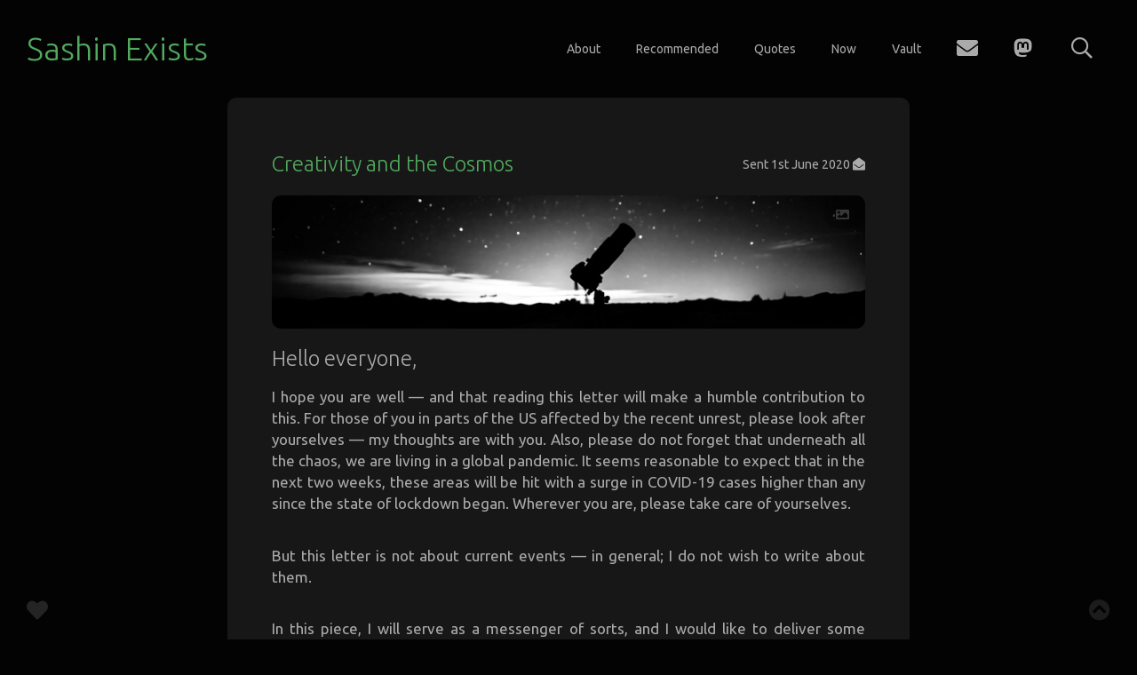

--- FILE ---
content_type: text/html; charset=utf-8
request_url: https://sashinexists.com/letter/creativity-and-the-cosmos/
body_size: 9402
content:
<!DOCTYPE html>
<html lang="en">

<head>
    <meta charset="UTF-8">
    <meta name="viewport" content="width=device-width, initial-scale=1.0">
    <meta http-equiv="X-UA-Compatible" content="ie=edge">
    <title>Creativity and the Cosmos</title>
    <script>
    window.keys = {
        production: {
            GhostSearchAPI: '293fa6c3d437a4dc5f24075c41',
            GhostSearchAPI_secondary: 'b62b0f44e5847529355bc1efb1',
            GoogleBooksAPI: 'AIzaSyBnFOxGLue6QpP2yP101sq-yzWcquURuNM'
        },
        development: {
            GhostSearchAPI: '529312ee7ab17f603b4af8e764',
            GhostSearchAPI_secondary: '406111b8dca23e7f1f99744ef4',
            GoogleBooksAPI: 'AIzaSyAaaHTRLnfhQV-XTAzQzJKFD6s2KKUi5NM'
        },
    };

    window.env = window.keys.production;
</script>    <script src="https://kit.fontawesome.com/66d2ee01d0.js" crossorigin="anonymous"></script>
    <script type="text/javascript" src="/assets/js/books.js?v=d1ef07c802"></script>
    <link rel="stylesheet" href=/assets/built/style.css?v=d1ef07c802 />
    <link rel="icon" href="https://sashinexists.com/content/images/size/w256h256/2018/10/favicon.png" type="image/png">
    <link rel="canonical" href="https://sashinexists.com/letter/creativity-and-the-cosmos/">
    <meta name="referrer" content="no-referrer-when-downgrade">
    
    <meta property="og:site_name" content="Sashin Exists">
    <meta property="og:type" content="article">
    <meta property="og:title" content="Creativity and the Cosmos">
    <meta property="og:description" content="Hello everyone,


I hope you are well — and that reading this letter will make a humble contribution to this. For those of you in parts of the US affected by the recent unrest, please look after yourselves — my thoughts are with you. Also, please do not forget that underneath all">
    <meta property="og:url" content="https://sashinexists.com/letter/creativity-and-the-cosmos/">
    <meta property="og:image" content="https://sashinexists.com/content/images/2020/06/Creativity-and-the-cosmos.jpg">
    <meta property="article:published_time" content="2020-06-01T08:45:28.000Z">
    <meta property="article:modified_time" content="2020-06-01T22:34:52.000Z">
    <meta property="article:tag" content="Letter">
    <meta property="article:tag" content="Email">
    <meta property="article:tag" content="David Deutsch">
    <meta property="article:tag" content="Creativity">
    <meta property="article:tag" content="Cosmology">
    <meta property="article:tag" content="Astronomy">
    <meta property="article:tag" content="Epistemology">
    
    <meta name="twitter:card" content="summary_large_image">
    <meta name="twitter:title" content="Creativity and the Cosmos">
    <meta name="twitter:description" content="Hello everyone,


I hope you are well — and that reading this letter will make a humble contribution to this. For those of you in parts of the US affected by the recent unrest, please look after yourselves — my thoughts are with you. Also, please do not forget that underneath all">
    <meta name="twitter:url" content="https://sashinexists.com/letter/creativity-and-the-cosmos/">
    <meta name="twitter:image" content="https://sashinexists.com/content/images/2020/06/Creativity-and-the-cosmos.jpg">
    <meta name="twitter:label1" content="Written by">
    <meta name="twitter:data1" content="sashin">
    <meta name="twitter:label2" content="Filed under">
    <meta name="twitter:data2" content="Letter, Email, David Deutsch, Creativity, Cosmology, Astronomy, Epistemology">
    <meta property="og:image:width" content="1200">
    <meta property="og:image:height" content="271">
    
    <script type="application/ld+json">
{
    "@context": "https://schema.org",
    "@type": "Article",
    "publisher": {
        "@type": "Organization",
        "name": "Sashin Exists",
        "url": "https://sashinexists.com/",
        "logo": {
            "@type": "ImageObject",
            "url": "https://sashinexists.com/content/images/size/w256h256/2018/10/favicon.png",
            "width": 60,
            "height": 60
        }
    },
    "author": {
        "@type": "Person",
        "name": "sashin",
        "image": {
            "@type": "ImageObject",
            "url": "https://www.gravatar.com/avatar/8826d348a2486d7086d2c52303b060ec?s=250&r=x&d=mp",
            "width": 250,
            "height": 250
        },
        "url": "https://sashinexists.com/author/sashin/",
        "sameAs": []
    },
    "headline": "Creativity and the Cosmos",
    "url": "https://sashinexists.com/letter/creativity-and-the-cosmos/",
    "datePublished": "2020-06-01T08:45:28.000Z",
    "dateModified": "2020-06-01T22:34:52.000Z",
    "image": {
        "@type": "ImageObject",
        "url": "https://sashinexists.com/content/images/2020/06/Creativity-and-the-cosmos.jpg",
        "width": 1200,
        "height": 271
    },
    "keywords": "Letter, Email, David Deutsch, Creativity, Cosmology, Astronomy, Epistemology",
    "description": "Hello everyone,\n\n\nI hope you are well — and that reading this letter will make a humble contribution to this. For those of you in parts of the US affected by the recent unrest, please look after yourselves — my thoughts are with you. Also, please do not forget that underneath all the chaos, we are living in a global pandemic. It seems reasonable to expect that in the next two weeks, these areas will be hit with a surge in COVID-19 cases higher than any since the state of lockdown began. Wherever",
    "mainEntityOfPage": "https://sashinexists.com/letter/creativity-and-the-cosmos/"
}
    </script>

    <meta name="generator" content="Ghost 6.10">
    <link rel="alternate" type="application/rss+xml" title="Sashin Exists" href="https://sashinexists.com/rss/">
    <script defer src="https://cdn.jsdelivr.net/ghost/portal@~2.56/umd/portal.min.js" data-i18n="true" data-ghost="https://sashinexists.com/" data-key="642bf2bb33aeac114a6bd6e851" data-api="https://sashinexists.com/ghost/api/content/" data-locale="en" crossorigin="anonymous"></script><style id="gh-members-styles">.gh-post-upgrade-cta-content,
.gh-post-upgrade-cta {
    display: flex;
    flex-direction: column;
    align-items: center;
    font-family: -apple-system, BlinkMacSystemFont, 'Segoe UI', Roboto, Oxygen, Ubuntu, Cantarell, 'Open Sans', 'Helvetica Neue', sans-serif;
    text-align: center;
    width: 100%;
    color: #ffffff;
    font-size: 16px;
}

.gh-post-upgrade-cta-content {
    border-radius: 8px;
    padding: 40px 4vw;
}

.gh-post-upgrade-cta h2 {
    color: #ffffff;
    font-size: 28px;
    letter-spacing: -0.2px;
    margin: 0;
    padding: 0;
}

.gh-post-upgrade-cta p {
    margin: 20px 0 0;
    padding: 0;
}

.gh-post-upgrade-cta small {
    font-size: 16px;
    letter-spacing: -0.2px;
}

.gh-post-upgrade-cta a {
    color: #ffffff;
    cursor: pointer;
    font-weight: 500;
    box-shadow: none;
    text-decoration: underline;
}

.gh-post-upgrade-cta a:hover {
    color: #ffffff;
    opacity: 0.8;
    box-shadow: none;
    text-decoration: underline;
}

.gh-post-upgrade-cta a.gh-btn {
    display: block;
    background: #ffffff;
    text-decoration: none;
    margin: 28px 0 0;
    padding: 8px 18px;
    border-radius: 4px;
    font-size: 16px;
    font-weight: 600;
}

.gh-post-upgrade-cta a.gh-btn:hover {
    opacity: 0.92;
}</style>
    <script defer src="https://cdn.jsdelivr.net/ghost/sodo-search@~1.8/umd/sodo-search.min.js" data-key="642bf2bb33aeac114a6bd6e851" data-styles="https://cdn.jsdelivr.net/ghost/sodo-search@~1.8/umd/main.css" data-sodo-search="https://sashinexists.com/" data-locale="en" crossorigin="anonymous"></script>
    
    <link href="https://sashinexists.com/webmentions/receive/" rel="webmention">
    <script defer src="/public/cards.min.js?v=d1ef07c802"></script>
    <link rel="stylesheet" type="text/css" href="/public/cards.min.css?v=d1ef07c802">
    <script defer src="/public/member-attribution.min.js?v=d1ef07c802"></script><style>:root {--ghost-accent-color: #52aa5e;}</style>
    <meta name="flattr:id" content="zlkerw">
</head>

<body>
    

<script type="text/javascript" defer src="https://donorbox.org/install-popup-button.js"></script>
<script>window.DonorBox = { widgetLinkClassName: 'custom-dbox-popup' }</script>


<header class="main-site-header">
    <h1 class="main-title"><a title="We can work towards alleviating the suffering of all, and we can have fun along the way. I write to debug our culture and improve our state of affairs." href="/">Sashin Exists</a></h1>
    <h1 class="main-title-device"><a title="We can work towards alleviating the suffering of all, and we can have fun along the way. I write to debug our culture and improve our state of affairs." href="/">S</a></h1>
    <nav class="main-navigation">
        <ul class="nav-list js-nav-hide">
            <ul class="nav-list desktop-only">
                <ul class="nav">
    <li class="nav-about"><a href="https://sashinexists.com/about/">About</a></li>
    <li class="nav-recommended"><a href="https://sashinexists.com/recommended/">Recommended</a></li>
    <li class="nav-quotes"><a href="https://sashinexists.com/quotes/">Quotes</a></li>
    <li class="nav-now"><a href="https://sashinexists.com/now/">Now</a></li>
    <li class="nav-vault"><a href="https://sashinexists.com/vault/">Vault</a></li>
</ul>

                <li class="nav-list-item"><a class="nav-link subscribe-button" title="Subscribe" href="/subscribe"><i class="nav-icon fa fa-envelope"></i></a></li>

            </ul>
            <li class="nav-list-item menu-button js-menu-button"><a class="nav-link"><i class="nav-icon far fa-bars"></i></a></li>
        </ul>
        <ul>
            <li class="nav-list-item"><a class="nav-link" title="Mastodon" href="https://veganism.social/@sashin"><i class="nav-icon nav-icon fab fa-mastodon"></i></a></li>
            <li class="nav-list-item"><a class="nav-link" data-ghost-search title="Search"><i class="search-icon nav-icon far fa-search"></i></a></li>
        </ul>
    </nav>
</header>

<section id="search-results" class="results-field"></section>

<nav class="hide js-device-nav device-nav">
    <ul class="nav">
    <li class="nav-about"><a href="https://sashinexists.com/about/">About</a></li>
    <li class="nav-recommended"><a href="https://sashinexists.com/recommended/">Recommended</a></li>
    <li class="nav-quotes"><a href="https://sashinexists.com/quotes/">Quotes</a></li>
    <li class="nav-now"><a href="https://sashinexists.com/now/">Now</a></li>
    <li class="nav-vault"><a href="https://sashinexists.com/vault/">Vault</a></li>
</ul>

    <ul class="device-social-buttons">
        <li class="nav-list-item"><a class="nav-link device-nav-link" title="Subscribe" href="/subscribe"><i class="support-icon nav-icon fa fa-envelope"></i></a></li>
        <li class="nav-list-item"><a class="nav-link device-nav-link" title="Mastodon" href="https://veganism.social/@sashin"><i class="nav-icon nav-icon fab fa-mastodon"></i></a></li>
        <li class="nav-list-item"><a class="nav-link device-nav-link" title="Thank you" href="/support"><i class="support-icon nav-icon fas fa-heart"></i></a></li>
    </ul>
</nav>

<main>
    <article class="post-full post tag-letter tag-email tag-david-deutsch tag-creativity tag-cosmology tag-astronomy tag-epistemology tag-hash-img-artist-unsplash-worldsbetweenlines tag-hash-img-source-unsplash-y0aync7axbk tag-hash-import-2024-07-27-04-53 ">

    <header class="post-full-header">
        <h1 class="post-full-title"><a href=/letter/creativity-and-the-cosmos/>Creativity and the Cosmos</a></h1>
        <section class="post-full-meta">
            Sent
            <time class="post-full-meta-date"
                datetime="2020-06-01">1st June 2020</time>
            <i class="fas fa-envelope-open"></i>
        </section>
    </header>

    <figure class="post-full-image letterhead" style="background-image: url(https://sashinexists.com/content/images/2020/06/Creativity-and-the-cosmos.jpg)">
        <button class="image-details"><span>Image Details</span><i class="fas fa-image"></i></button>
    </figure>

    <div class="popup hide">

        <div class="image-details-box">
            <h3>Image Details</h3>
            <figure class="post-full-image" style="background-image: url(https://sashinexists.com/content/images/2020/06/Creativity-and-the-cosmos.jpg)">
            </figure>
            <div class="buttons-box-inline">
                <a target="_blank" id="#img-artist-unsplash-@worldsbetweenlines" href="" class="artist-btn button-special return-home">
                    <span>
                        <h3>Artist</h3>
                    </span>
                    <i class="fas fa-paint-brush"></i>
                </a>
                <a target="_blank" id="#img-source-unsplash-Y0Aync7Axbk" href="" class="image-source-btn button-special">
                    <span>
                        <h3>Image Source</h3>
                    </span>
                    <i class="fas fa-image"></i>
                </a>
            </div>
        </div>
        <button class="close-button">
            <i class="fas fa-window-close"></i>
        </button>
    </div>

    <div class="screen hide">

    </div>

    <section class="post-full-content">
        <div class="post-content">
            <!--kg-card-begin: markdown--><h3 id="helloeveryone">Hello everyone,</h3>
<p>I hope you are well — and that reading this letter will make a humble contribution to this. For those of you in parts of the US affected by the recent unrest, please look after yourselves — my thoughts are with you. Also, please do not forget that underneath all the chaos, we are living in a global pandemic. It seems reasonable to expect that in the next two weeks, these areas will be hit with a surge in COVID-19 cases higher than any since the state of lockdown began. Wherever you are, please take care of yourselves.</p>
<p>But this letter is not about current events — in general; I do not wish to write about them.</p>
<p>In this piece, I will serve as a messenger of sorts, and I would like to deliver some important cosmological ideas to you. <a href="https://www.youtube.com/watch?v=vioZf4TjoUI&ref=sashinexists.com">What is our place in the universe?</a> We one day woke up to find ourselves in this strange reality and have been trying to find our place in it since. What is our significance and obscurity in the bigger picture of it all?</p>
<hr>
<h3 id="alessoninhumility">A lesson in humility</h3>
<p>The late and great <a href="https://sashinexists.com/tag/carl-sagan">Carl Sagan</a> has described our discovery of the cosmos as “a series of great demotions”. To learn about the reality we find ourselves in, is to receive a lesson in humility.</p>
<p>We once believed that we lived on the only world there was, but then discovered there were many other places with as much of a claim to being worlds.</p>
<p>We then believed that we were at the centre of it all, but we learned that the earth went around the Sun.</p>
<p>Well, we salvaged some of our pride. We are still <em>close</em> to the centre, right?</p>
<p>Nope. Our solar system is one of many in the galaxy. It isn’t close to the centre of the galaxy. And our Sun is as ordinary a star as they come.</p>
<p>Alright, but this galaxy is everything at least right?</p>
<p>Nope, there are at least hundreds of billions<sup class="footnote-ref"><a href="#fn1" id="fnref1">[1]</a></sup> of them in our universe. We really are in a remote corner of nowhere.</p>
<p>And now we have a view of the <a href="https://sashinexists.com/letter/david-deutschs-multiverse">multiverse</a> which dwarfs even this picture.</p>
<blockquote>
<p>“The human race is just a chemical scum on a moderate-sized planet, orbiting around a very average star in the outer suburb of one among a hundred billion galaxies.”</p>
<h5 id="stephenhawking">Stephen Hawking</h5>
</blockquote>
<blockquote></blockquote>
<blockquote>
<p>“We have not been given the lead in the cosmic drama”</p>
<h5 id="carlsagan">Carl Sagan</h5>
</blockquote>
<p>In the rest of this letter, I would like to backtrack on this attitude.</p>
<p>What if there <em>was</em> something a little more special about us?</p>
<p>What if what we were — creative minds — were fundamental to how the events in the cosmos played out?</p>
<hr>
<h3 id="whatdoesitmeantobefundamental">What does it mean to be fundamental?</h3>
<blockquote>
<p>“A phenomenon is fundamental if a sufficiently deep understanding of the world depends on understanding that phenomenon.”</p>
<h5 id="daviddeutschthefabricofrealitychapter8">David Deutsch, <a href="https://sashinexists.com/recommended/the-fabric-of-reality">The Fabric of Reality</a>, Chapter 8</h5>
</blockquote>
<p>In other words, if explaining an aspect of nature allows you to explain many others, it can be said that that aspect is <em>fundamental</em>.</p>
<p>If a person understands how genes propagate themselves over successive generations, that is; evolution, they will be able to understand much of the living processes we see around us. If a person studies very specifically the mating ritual of a specific species of insect, this will not necessarily enable them to explain a much of how life works. Here understanding evolution is <em>more fundamental</em> than understanding the mating ritual.</p>
<p>Knowing one means you have a <em>deeper understanding</em> of reality than the other.</p>
<p>In physics, the concepts of time and space often take primacy, to understand how reality is structured at large, it is these that we have to tackle with.</p>
<p>If to understand nature at large, we need to understand a specific phenomenon; it is fundamental.</p>
<p>In his 1997 book, the brilliant <a href="https://sashinexists.com/tag/david-deutsch">David Deutsch</a> made the case that intelligent life like us — that is; creative minds — are fundamental in this very way. You can’t have a complete picture of reality without us.</p>
<hr>
<h3 id="thesignificanceofcreativeminds">The Significance of Creative Minds</h3>
<p>I first encountered the brilliant David Deutsch on <a href="https://sashinexists.com/tag/sam-harris">Sam Harris</a> ’s podcast <a href="https://samharris.org/podcast/?ref=sashinexists.com">Making Sense</a>. David is a British physicist and is regarded as the father of Quantum Computing. He is also the author of two best-selling books <a href="https://sashinexists.com/recommended/the-fabric-of-reality">The Fabric of Reality</a> — which I have <a href="https://sashinexists.com/letter/david-deutschs-multiverse">written about before</a> — and <a href="https://amzn.to/2MnyV8p?ref=sashinexists.com">The Beginning of Infinity</a>.</p>
<p>In this conversation, he provided an example of cause-and-effect that has remained with me ever since.</p>
<p>Take a bottle of champagne.</p>
<p>What would lead to the cork popping off the top of the bottle?</p>
<p>If we look at our ordinary understanding of cause-and-effect, we would predict its opening by several reducible physical factors; the pressure and temperature inside the bottle, the biodegradability of the cork, the thickness of the glass and so on.</p>
<p>Enter <a href="https://seti.org/?ref=sashinexists.com">SETI</a>: The Search for Extra-Terrestrial Intelligence.</p>
<p>They are a not-for-profit organisation dedicated to finding intelligent life elsewhere in the universe through whatever means we have.</p>
<p>Let’s imagine they succeed.</p>
<p>They have finally confirmed the existence of alien life in a faraway galaxy by peering into their telescopes.</p>
<p>At last, their long search has come to fruition. <em>How better to celebrate than with a glass of champagne?</em></p>
<p>...</p>
<p>Something significant just happened here. Did you notice it?</p>
<p>All of the usual physical conditions that lead to the opening of the bottle <em>have been rendered irrelevant</em>.</p>
<p>Now the most important predictive factor as to whether the bottle will open is; <em>if there is life in a distant galaxy</em>.</p>
<p>The normal flow of cause-and-effect is fundamentally different only because of the existence of creative minds.</p>
<p>The links in the very chain of cause-and-effect have been scrambled by our synapses — the ever rewiring links between neurons in our brains.</p>
<hr>
<h3 id="itfeelssodifferentwithoutus">It feels so different without us <a href="https://www.youtube.com/watch?v=YVkUvmDQ3HY&ref=sashinexists.com">♪♫</a></h3>
<p>You know this can’t go on forever, right? Civilisation on earth, life as we know it, I mean.</p>
<p>The very same Sun whose warmth sustains us will continue to do so for five billion years; then it will expand into a red giant, enveloping the planet in flames and destroying the earth once and for all.</p>
<p>The end is coming, <em>or is it?</em></p>
<p>We know what makes stars shine; it is the process of nuclear fusion happening inside them. The immense mass of the star causes it to collapse under its weight. The nuclei of the atoms fuse — a process we call nuclear fusion — and the excess energy from this process is the reason why stars shine. For most of the stars in the sky, we can predict their temperature, colour, luminosity and diameter for every stage of their development. We can also determine the elements that make them up, which atoms they will produce, and the time frames of each of these stages.</p>
<p>Our theories of stellar evolution is mature, and it is they that we can predict with the future development of the Sun and our seemingly inevitable demise...</p>
<p><em>But aren’t we forgetting something?</em></p>
<p>There is a missing piece to this understanding. Us.</p>
<p>The existence of creative minds changes everything.</p>
<p>The expansion of the Sun threatens the end of human civilisation as we know it, <em>but our descendants won’t be very happy about that.</em></p>
<p>It isn’t clear to me that there will be nothing they can do about it.<sup class="footnote-ref"><a href="#fn2" id="fnref2">[2]</a></sup></p>
<p>Just last week we sent yet another rocket into orbit. This one was the first launch conducted by a private organisation, that is; not a nation’s government. Today there is much in our lives we take for granted that is beyond anything even people a few generations ago could have conceived. The very device you are reading this is more powerful than the computers used to launch the first rockets. We seem to keep breaking our imagined limits.</p>
<p>Imagine five billion more years of progress.</p>
<p>The problems we now consider dire may become trivial.</p>
<p>Dealing with the climate of the planet may be as simple as <a href="https://www.youtube.com/watch?v=lX-K63pVPTM&ref=sashinexists.com">changing the thermostat</a>.</p>
<p>The problem of preventing the Sun’s expansion is the same. We already know what it would involve; removing a lot of matter from the Sun. It’s all an engineering problem from there.</p>
<p>If we are able to do this, then the theories of stellar evolution that describe the phases that all stars arise and decay will not apply to our Sun.</p>
<p><em>Therefore the lifespan of a star is dependant on whether there is intelligent life orbiting it.</em></p>
<p>That there isn’t a complete theory of how the universe at large operates, without understanding the creative minds within it. This does not only apply to the lifespan of stars, but whatever our knowledge can enable us to do (which is to say; anything <a href="https://www.youtube.com/watch?v=2BLo2SdmjLI&ref=sashinexists.com">that the laws of physics do not explicitly forbid</a>).</p>
<blockquote>
<p>“The colour of the Sun ten billion years hence depends on gravity and radiation pressure, on convection and nucleosynthesis. It does not depend at all on the geology of Venus, the chemistry of Jupiter, or the pattern of craters on the Moon. But it does depend on what happens to intelligent life on the planet Earth”</p>
<h5 id="daviddeutschfabricofreality">David Deutsch, Fabric of Reality</h5>
</blockquote>
<p>What we are — creative minds — are significant in the overarching development of the universe.</p>
<hr>
<h3 id="resources">Resources</h3>
<ul>
<li><a href="https://www.closertotruth.com/contributor/david-deutsch/profile?utm_source=youtube&utm_medium=social&utm_content=yt-contributor-link&utm_campaign=CTT-YTChannel">Closer to Truth</a>: Relevant interviews with David Deutsch, the video “Which laws of nature are fundamental?” is particularly relevant</li>
<li><a href="https://samharris.org/surviving-the-cosmos/?ref=sashinexists.com">Surviving the Cosmos</a>: The first conversation between Sam Harris and David Deutsch</li>
<li><a href="https://samharris.org/podcasts/finding-our-way-in-the-cosmos/?ref=sashinexists.com">Finding our way in the cosmos</a>: The second conversation between Sam Harris and David Deutsch</li>
<li><a href="https://www.youtube.com/watch?v=lX-K63pVPTM&ref=sashinexists.com">David Deutsch on Optimism</a>: David Deutsch talking about optimism, which is relevant to claims made in this letter as well as last week’s</li>
</ul>
<hr>
<p>In this letter I have broken humanity’s special place in the cosmos down, and built it back up again. We are special not in that the universe was fine-tuned for our existence, but in that our actions have the potential to guide its events.</p>
<p>Speaking of actions, I have been engaging in some of my own. I have been working on the technical side of the website. In the past, there have been some issues with search; it was slow, inaccurate and typing too many characters in the search bar caused it to crash. I have fixed these entirely, and I’ve even added a fun “no search results found” screen.</p>
<p><a href="https://sashinexists.com/">Click here to check it out</a>.</p>
<p>Let me know if it all works well if you do. If there are any suggestions you have for the website, I’d love to hear them.</p>
<p>A reminder that it is possible to support my work by buying merchandise with my favourite quotes on it.</p>
<p><a href="https://sashinexists.com/quotes">Simply select your favourite quote from this page</a>. Then click on “Buy Merchandise”.</p>
<p><a href="https://sashinexists.com/support/">Here are some other ways of supporting me.</a>.</p>
<p>Please help me in my goal of being able to live from my work.</p>
<p>Thank you once again for reading another one of these letters. I sincerely hope it has improved your week.</p>
<p>Warmest,</p>
<p>Sashin</p>
<hr class="footnotes-sep">
<section class="footnotes">
<ol class="footnotes-list">
<li id="fn1" class="footnote-item"><p>This is a conservative number. There is <a href="https://www.forbes.com/sites/startswithabang/2018/10/18/this-is-how-we-know-there-are-two-trillion-galaxies-in-the-universe/?ref=sashinexists.com#25a2c105a67b">reason to believe</a> there are 2 trillion galaxies in the universe. <a href="#fnref1" class="footnote-backref">↩︎</a></p>
</li>
<li id="fn2" class="footnote-item"><p>Well, it's also possible they could survive by escaping the solar system. What also seems unlikely, but nonetheless plausible is that there <em>are</em> physical laws that prevent delaying the end of the Sun's lifespan. <a href="#fnref2" class="footnote-backref">↩︎</a></p>
</li>
</ol>
</section>
<!--kg-card-end: markdown-->
            <div class="buttons-box">
                <a href="/subscribe" class="button-special subcribe-to-emails">
                    <span>
                        <p>Subscribe to receive these emails in your inbox</p>
                    </span>
                    <i class="fas fa-envelope"></i>
                </a>
            </div>
        </div>
    </section>
    <div class="buttons-box-inline">
        <a href="/letters" class="button-special more-letters">
            <span>
                <h3>More Letters</h3>
            </span>
            <i class="fas fa-file-alt"></i>
        </a>
        <a href="https://donorbox.org/sashinexists" class="custom-dbox-popup button-special leave-a-tip">
            <span>
                <h3>Leave a tip</h3>
            </span>
            <i class="fas fa-coins"></i>
        </a>
    </div>

</article>

<script type="text/javascript" src="/assets/js/image-details.js?v=d1ef07c802"></script>

<button class="comments-open">
    <span>
        <h3>View Discussion</h3>
    </span>
    <i class="fas fa-comment"></i>
</button>


<section class="comments-full hide">
    <header class="comments-full-header">
        <h1 class="comments-full-title">Discussion</h1>
        <i class="fas fa-comment comment-icon"></i>
    </header>
    <section class="comments-full-content">
        <div id="commento"></div>
        <script defer src="https://cdn.commento.io/js/commento.js" data-no-fonts="true">
        </script>
    </section>
</section>

<button class="comments-close hide">
    <span>
        <h3>Hide Discussion</h3>
    </span>
    <i class="fas fa-comment-slash"></i>
</button>

<script>
    const SHOW_COMMENTS = document.querySelector(".comments-open");
    const HIDE_COMMENTS = document.querySelector(".comments-close");
    const COMMENTS = document.querySelector(".comments-full");
    SHOW_COMMENTS.addEventListener("click", showComments);
    HIDE_COMMENTS.addEventListener("click", hideComments);
    function showComments() {
        SHOW_COMMENTS.classList.add("hide");
        COMMENTS.classList.remove("hide");
        HIDE_COMMENTS.classList.remove("hide");
    }
    function hideComments() {
        SHOW_COMMENTS.classList.remove("hide");
        COMMENTS.classList.add("hide");
        HIDE_COMMENTS.classList.add("hide");
    }
</script></main>
    <ul class="support-button nav-list desktop-only">
        <li class="nav-list-item"><a class="nav-link" title="Thank you" href="/support"><i
                    class="support-icon nav-icon fas fa-heart"></i></a></li>
    </ul>
    <ul class="back-to-top-button nav-list">
        <li class="nav-list-item"><a class="nav-link" title="Back to top"><i
                    class="back-to-top-icon nav-icon fas fa-chevron-circle-up"></i></i></a></li>
    </ul>
    <script src="https://cdn.jsdelivr.net/npm/searchinghost@1.6.2/dist/searchinghost.min.js"></script>
    <script type="text/javascript" src="/assets/js/script.js?v=d1ef07c802"></script>
    <script src="https://ghostboard.io/t/5c4641db5ca396779cfe002a.js" type="text/javascript" async></script>
<a rel="me" href="https://veganism.social/@sashin"></a>
</body>

</html>

--- FILE ---
content_type: text/css; charset=UTF-8
request_url: https://sashinexists.com/assets/built/style.css?v=d1ef07c802
body_size: 9530
content:
@charset "UTF-8";
@import url("https://fonts.googleapis.com/css?family=Ubuntu:300,400");
.main-navigation {
  display: flex;
  align-items: center;
}

.nav-list, .nav {
  list-style: none;
  font-size: 1.4rem;
  display: flex;
  justify-content: space-between;
  align-items: center;
}

.nav-list-item, .nav > li {
  display: inline-block;
  padding: 0 2rem;
}

.nav-link, .nav > li > a, .nav > li > .post-preview-title, .nav > li > .book-preview-title {
  color: #aaa;
}
.nav-link:hover, .nav > li > a:hover, .nav > li > .post-preview-title:hover, .nav > li > .book-preview-title:hover {
  color: #e9e9e9;
}

.twitter-button > .nav-icon {
  transition: 0.3s;
}
.twitter-button > .nav-icon:hover {
  color: #55acee;
}

.facebook-button > .nav-icon {
  transition: 0.3s;
}
.facebook-button > .nav-icon:hover {
  color: #6d84b4;
}

.nav-icon {
  font-size: 2.4rem;
}

.menu-button {
  display: none;
}

.device-nav {
  display: none;
}

.post-full, .comments-full, .book-full, .quote-full, .talk-full, .post-preview, .book-preview, .quote-preview {
  margin: 3rem 0 6rem 0;
  display: flex;
  flex-direction: column;
  align-items: center;
  width: 76.8rem;
  max-width: 100%;
  background: #171717;
  padding: 5rem;
  border-radius: 1rem;
}
.post-full ol, .comments-full ol, .book-full ol, .quote-full ol, .talk-full ol, .post-preview ol, .book-preview ol, .quote-preview ol,
.post-full ul,
.comments-full ul,
.book-full ul,
.quote-full ul,
.talk-full ul,
.post-preview ul,
.book-preview ul,
.quote-preview ul {
  margin-left: 4rem;
}
.post-full ol li, .comments-full ol li, .book-full ol li, .quote-full ol li, .talk-full ol li, .post-preview ol li, .book-preview ol li, .quote-preview ol li,
.post-full ul li,
.comments-full ul li,
.book-full ul li,
.quote-full ul li,
.talk-full ul li,
.post-preview ul li,
.book-preview ul li,
.quote-preview ul li {
  padding: 0.5rem 0;
  font-size: 1.7rem;
  line-height: 2.4rem;
  text-rendering: optimizeLegibility;
}
.post-full .footnotes-list, .comments-full .footnotes-list, .book-full .footnotes-list, .quote-full .footnotes-list, .talk-full .footnotes-list, .post-preview .footnotes-list, .book-preview .footnotes-list, .quote-preview .footnotes-list {
  font-size: 1.4rem;
  margin: 4rem;
}
.post-full .footnotes-list .footnote-item, .comments-full .footnotes-list .footnote-item, .book-full .footnotes-list .footnote-item, .quote-full .footnotes-list .footnote-item, .talk-full .footnotes-list .footnote-item, .post-preview .footnotes-list .footnote-item, .book-preview .footnotes-list .footnote-item, .quote-preview .footnotes-list .footnote-item {
  font-size: 1.4rem;
}
.post-full .footnotes-list .footnote-item p, .comments-full .footnotes-list .footnote-item p, .book-full .footnotes-list .footnote-item p, .quote-full .footnotes-list .footnote-item p, .talk-full .footnotes-list .footnote-item p, .post-preview .footnotes-list .footnote-item p, .book-preview .footnotes-list .footnote-item p, .quote-preview .footnotes-list .footnote-item p {
  font-size: 1.4rem;
}
.post-full p, .comments-full p, .book-full p, .quote-full p, .talk-full p, .post-preview p, .book-preview p, .quote-preview p {
  padding: 1.725rem 0;
  font-size: 1.7rem;
  line-height: 2.4rem;
  text-rendering: optimizeLegibility;
}
.post-full blockquote, .comments-full blockquote, .book-full blockquote, .quote-full blockquote, .talk-full blockquote, .post-preview blockquote, .book-preview blockquote, .quote-preview blockquote {
  text-align: center;
  margin: 2rem 0;
  font-size: 2.4rem;
  font-weight: 300;
}
.post-full blockquote p, .comments-full blockquote p, .book-full blockquote p, .quote-full blockquote p, .talk-full blockquote p, .post-preview blockquote p, .book-preview blockquote p, .quote-preview blockquote p {
  font-size: inherit;
  line-height: 3.6rem;
}
.post-full blockquote p .longquote, .comments-full blockquote p .longquote, .book-full blockquote p .longquote, .quote-full blockquote p .longquote, .talk-full blockquote p .longquote, .post-preview blockquote p .longquote, .book-preview blockquote p .longquote, .quote-preview blockquote p .longquote {
  font-size: 1.8rem;
  font-weight: 300;
  line-height: 1rem;
}
.post-full .longquote, .comments-full .longquote, .book-full .longquote, .quote-full .longquote, .talk-full .longquote, .post-preview .longquote, .book-preview .longquote, .quote-preview .longquote {
  font-size: 1.8rem;
  font-weight: 300;
}
.post-full .longquote p, .comments-full .longquote p, .book-full .longquote p, .quote-full .longquote p, .talk-full .longquote p, .post-preview .longquote p, .book-preview .longquote p, .quote-preview .longquote p {
  font-size: inherit;
  text-align: left;
}
.post-full hr, .comments-full hr, .book-full hr, .quote-full hr, .talk-full hr, .post-preview hr, .book-preview hr, .quote-preview hr {
  border: none;
  text-align: center;
  font-weight: 300;
  margin: 2.4rem 0;
}
.post-full hr::after, .comments-full hr::after, .book-full hr::after, .quote-full hr::after, .talk-full hr::after, .post-preview hr::after, .book-preview hr::after, .quote-preview hr::after {
  content: "~";
  text-align: center;
  font-size: 3.6rem;
}
.post-full .dictionary-definition, .comments-full .dictionary-definition, .book-full .dictionary-definition, .quote-full .dictionary-definition, .talk-full .dictionary-definition, .post-preview .dictionary-definition, .book-preview .dictionary-definition, .quote-preview .dictionary-definition {
  margin: 4rem;
}
.post-full .dictionary-definition dl, .comments-full .dictionary-definition dl, .book-full .dictionary-definition dl, .quote-full .dictionary-definition dl, .talk-full .dictionary-definition dl, .post-preview .dictionary-definition dl, .book-preview .dictionary-definition dl, .quote-preview .dictionary-definition dl {
  background: #262626;
  border-radius: 1rem;
  padding: 2rem;
  width: 70%;
  font-size: 1.4rem;
  margin: auto;
  color: #aaa;
  transition: 0.3s;
}
.post-full .dictionary-definition dl:hover, .comments-full .dictionary-definition dl:hover, .book-full .dictionary-definition dl:hover, .quote-full .dictionary-definition dl:hover, .talk-full .dictionary-definition dl:hover, .post-preview .dictionary-definition dl:hover, .book-preview .dictionary-definition dl:hover, .quote-preview .dictionary-definition dl:hover {
  background: #2c2c2c;
  color: #e9e9e9;
}
.post-full .dictionary-definition dl dt, .comments-full .dictionary-definition dl dt, .book-full .dictionary-definition dl dt, .quote-full .dictionary-definition dl dt, .talk-full .dictionary-definition dl dt, .post-preview .dictionary-definition dl dt, .book-preview .dictionary-definition dl dt, .quote-preview .dictionary-definition dl dt {
  display: flex;
  flex-direction: row;
  justify-content: space-between;
  margin-bottom: 2rem;
}
.post-full .float-center, .comments-full .float-center, .book-full .float-center, .quote-full .float-center, .talk-full .float-center, .post-preview .float-center, .book-preview .float-center, .quote-preview .float-center {
  width: 100%;
  text-align: center;
}
.post-full img:not(.kg-bookmark-thumbnail *, .kg-bookmark-icon), .comments-full img:not(.kg-bookmark-thumbnail *, .kg-bookmark-icon), .book-full img:not(.kg-bookmark-thumbnail *, .kg-bookmark-icon), .quote-full img:not(.kg-bookmark-thumbnail *, .kg-bookmark-icon), .talk-full img:not(.kg-bookmark-thumbnail *, .kg-bookmark-icon), .post-preview img:not(.kg-bookmark-thumbnail *, .kg-bookmark-icon), .book-preview img:not(.kg-bookmark-thumbnail *, .kg-bookmark-icon), .quote-preview img:not(.kg-bookmark-thumbnail *, .kg-bookmark-icon), .post-full iframe:not(.kg-bookmark-thumbnail *, .kg-bookmark-icon), .comments-full iframe:not(.kg-bookmark-thumbnail *, .kg-bookmark-icon), .book-full iframe:not(.kg-bookmark-thumbnail *, .kg-bookmark-icon), .quote-full iframe:not(.kg-bookmark-thumbnail *, .kg-bookmark-icon), .talk-full iframe:not(.kg-bookmark-thumbnail *, .kg-bookmark-icon), .post-preview iframe:not(.kg-bookmark-thumbnail *, .kg-bookmark-icon), .book-preview iframe:not(.kg-bookmark-thumbnail *, .kg-bookmark-icon), .quote-preview iframe:not(.kg-bookmark-thumbnail *, .kg-bookmark-icon) {
  margin: auto;
  max-width: 100%;
  border-radius: 1rem;
}
.post-full blockquote.dialogue-left, .comments-full blockquote.dialogue-left, .book-full blockquote.dialogue-left, .quote-full blockquote.dialogue-left, .talk-full blockquote.dialogue-left, .post-preview blockquote.dialogue-left, .book-preview blockquote.dialogue-left, .quote-preview blockquote.dialogue-left {
  font-size: 1.7rem;
  font-weight: 400;
  text-align: left;
}
.post-full blockquote.dialogue-right, .comments-full blockquote.dialogue-right, .book-full blockquote.dialogue-right, .quote-full blockquote.dialogue-right, .talk-full blockquote.dialogue-right, .post-preview blockquote.dialogue-right, .book-preview blockquote.dialogue-right, .quote-preview blockquote.dialogue-right {
  font-size: 1.7rem;
  font-weight: 400;
  text-align: right;
}

.post-full-title, .comments-full-title, .talk-title, .talk-search-title, .book-title,
.book-search-title, .book-full-title, .quote-full-title, .talk-full-title, .post-preview-title, .book-preview-title {
  color: #e9e9e9;
  font-size: 2.4rem;
  font-weight: 300;
}

.post-full-meta, .post-preview-meta {
  text-align: right;
  font-size: 1.4rem;
}

.post-full-image, .post-preview-image {
  height: 15rem;
  width: 75rem;
  max-width: 100%;
  max-height: 100%;
  background: var(--lightgrey) center center;
  background-size: cover;
  background-repeat: no-repeat;
  border-radius: 1rem;
  margin: 1rem 0 2rem 0;
  display: flex;
  flex-flow: column nowrap;
  cursor: pointer;
  transition: 0.3s;
}
.post-full-image .image-details, .post-preview-image .image-details {
  font-family: "Ubuntu", sans-serif;
  color: #aaa;
  display: block;
  font-size: 1.5rem;
  align-self: flex-end;
  padding: 0.8rem;
  text-align: center;
  background: #030303;
  border-radius: 2rem;
  margin: 0.5rem;
  border: none;
  opacity: 0.3;
  cursor: pointer;
  transition: 0.3s;
}
.post-full-image .image-details span, .post-preview-image .image-details span {
  font-size: 1.2rem;
  margin-right: 1rem;
  margin-left: 0.5rem;
  display: none;
}
.post-full-image .image-details i, .post-preview-image .image-details i {
  margin: 0 0.5rem;
}
.post-full-image:hover, .post-preview-image:hover {
  background-color: #171717;
}
.post-full-image:hover .image-details, .post-preview-image:hover .image-details {
  opacity: 0.8;
}
.post-full-image:hover .image-details span, .post-preview-image:hover .image-details span {
  display: inline;
}
.post-full-image:hover .image-details:hover, .post-preview-image:hover .image-details:hover {
  opacity: 0.9;
  color: #e9e9e9;
}

.post-content,
.post-full-content,
.comments-full-content {
  width: 100%;
}

.post-preview, .book-preview, .quote-preview {
  display: flex;
  flex-direction: column;
  justify-content: flex-start;
  transition: 0.3s;
}
.post-preview:hover, .book-preview:hover, .quote-preview:hover {
  background: #1d1d1d;
}

.post-excerpt {
  width: 100%;
  margin: 0;
}

.post-preview-ellipsis {
  font-size: 3rem;
  text-align: center;
  width: 100%;
}

.read-article, .button-special, .copy-text, #commento-submit-button-root, .commento-submit-button, .commento-button, .comments-open, .comments-close, .book-google-info {
  color: inherit;
  background: rgba(74, 74, 74, 0.3);
  border: none;
  border-radius: 1rem;
  padding: 1.3rem;
  font-size: 1.4rem;
  text-align: center;
  display: flex;
  flex-direction: row;
  justify-content: space-between;
  align-items: center;
  transition: 0.3s;
}
.read-article i, .button-special i, .copy-text i, #commento-submit-button-root i, .commento-submit-button i, .commento-button i, .comments-open i, .comments-close i, .book-google-info i {
  margin-left: 2rem;
  font-size: 2.4rem;
}
.read-article:hover, .button-special:hover, .copy-text:hover, #commento-submit-button-root:hover, .commento-submit-button:hover, .commento-button:hover, .comments-open:hover, .comments-close:hover, .book-google-info:hover {
  background: rgba(74, 74, 74, 0.6);
  color: #e9e9e9;
}

.post-preview-link, .quote-card, .quote-grid .book-list-item, .quote-grid .recommended-results-item:not(:only-child), .book-preview-link, .quote-preview-link {
  color: inherit;
  transition: 0.3s;
}
.post-preview-link:hover, .quote-card:hover, .quote-grid .book-list-item:hover, .quote-grid .recommended-results-item:hover:not(:only-child), .book-preview-link:hover, .quote-preview-link:hover {
  color: inherit;
}

.post-preview-footer, .book-preview-footer {
  width: 100%;
  display: flex;
  flex-direction: row;
  justify-content: flex-end;
  align-items: flex-end;
}

.books, .books-recommended {
  display: flex;
  flex-flow: column nowrap;
  justify-content: space-between;
  align-items: center;
  width: 100%;
  margin: 0;
  padding: 2rem 0;
  list-style-type: none;
  background: #111111;
  border-radius: 1rem;
}

.book, .book-search-display {
  margin: 0;
  width: 100%;
  display: flex;
  flex-flow: row nowrap;
  justify-content: space-between;
  align-items: center;
  min-height: 20rem;
  color: inherit;
  background: #1f1f1f;
  transition: 0.3s;
}

.book-full-header, .quote-full-header, .talk-full-header {
  margin-bottom: 2.4rem;
}

.book-full-title, .quote-full-title, .talk-full-title {
  color: inherit;
}

.book-icon, .quote-icon {
  font-size: 2rem;
}

.book-list-item:nth-of-type(odd) {
  background: #0a0a0a;
}

.book-list-item:nth-of-type(even) {
  background: #111111;
}

.book:hover, .book-search-display:hover {
  background: #242424;
  color: inherit;
}

img.book-cover, .post-full iframe.book-cover, .comments-full iframe.book-cover, .post-preview iframe.book-cover, .book-preview iframe.book-cover, .quote-preview iframe.book-cover, .book-full iframe.book-cover, .quote-full iframe.book-cover, .talk-full iframe.book-cover {
  display: block;
  margin: 0;
  border-radius: 0;
  height: 18rem;
  width: 20rem;
}

.book-information {
  display: block;
  padding: 3rem;
  float: right;
}

.book-author {
  font-size: 1.5rem;
  font-weight: 400;
}

.book-google-info {
  float: right;
}

.book-search-display {
  min-height: 0;
  background: none;
}

span.book.book-search-result, span.book-search-result.book-search-display {
  background: none;
}

.book-search-display:hover {
  background: inherit;
}

.books-recommended {
  width: 80rem;
  max-width: 100%;
}

.quote-grid > .book-list-item > .book-information > .book-snippet {
  display: none;
}

.quote-grid li.recommended-results-item:only-child {
  grid-column: 1/span 2;
  grid-row: 1/span 2;
}
.quote-grid li.recommended-results-item:only-child .big-card {
  width: 100%;
  height: 100%;
  margin: 0;
}
.quote-grid .book-list-item, .quote-grid .recommended-results-item:not(:only-child) {
  padding-left: 1rem;
}
.quote-grid .book-list-item:hover h3.book-title, .quote-grid .book-list-item:hover .book-title.load-icon, .quote-grid .book-list-item:hover .post-full .dictionary-definition dl dt.book-title, .quote-grid .book-list-item:hover .comments-full .dictionary-definition dl dt.book-title, .post-full .dictionary-definition dl .quote-grid .book-list-item:hover dt.book-title, .comments-full .dictionary-definition dl .quote-grid .book-list-item:hover dt.book-title, .quote-grid .book-list-item:hover .post-preview .dictionary-definition dl dt.book-title, .post-preview .dictionary-definition dl .quote-grid .book-list-item:hover dt.book-title, .quote-grid .book-list-item:hover .book-preview .dictionary-definition dl dt.book-title, .quote-grid .book-list-item:hover .quote-preview .dictionary-definition dl dt.book-title, .book-preview .dictionary-definition dl .quote-grid .book-list-item:hover dt.book-title, .quote-preview .dictionary-definition dl .quote-grid .book-list-item:hover dt.book-title, .quote-grid .book-list-item:hover .book-full .dictionary-definition dl dt.book-title, .quote-grid .book-list-item:hover .quote-full .dictionary-definition dl dt.book-title, .quote-grid .book-list-item:hover .talk-full .dictionary-definition dl dt.book-title, .book-full .dictionary-definition dl .quote-grid .book-list-item:hover dt.book-title, .quote-full .dictionary-definition dl .quote-grid .book-list-item:hover dt.book-title, .talk-full .dictionary-definition dl .quote-grid .book-list-item:hover dt.book-title, .quote-grid .recommended-results-item:not(:only-child):hover h3.book-title, .quote-grid .recommended-results-item:not(:only-child):hover .book-title.load-icon, .quote-grid .recommended-results-item:not(:only-child):hover .post-full .dictionary-definition dl dt.book-title, .quote-grid .recommended-results-item:not(:only-child):hover .comments-full .dictionary-definition dl dt.book-title, .post-full .dictionary-definition dl .quote-grid .recommended-results-item:not(:only-child):hover dt.book-title, .comments-full .dictionary-definition dl .quote-grid .recommended-results-item:not(:only-child):hover dt.book-title, .quote-grid .recommended-results-item:not(:only-child):hover .post-preview .dictionary-definition dl dt.book-title, .post-preview .dictionary-definition dl .quote-grid .recommended-results-item:not(:only-child):hover dt.book-title, .quote-grid .recommended-results-item:not(:only-child):hover .book-preview .dictionary-definition dl dt.book-title, .quote-grid .recommended-results-item:not(:only-child):hover .quote-preview .dictionary-definition dl dt.book-title, .book-preview .dictionary-definition dl .quote-grid .recommended-results-item:not(:only-child):hover dt.book-title, .quote-preview .dictionary-definition dl .quote-grid .recommended-results-item:not(:only-child):hover dt.book-title, .quote-grid .recommended-results-item:not(:only-child):hover .book-full .dictionary-definition dl dt.book-title, .quote-grid .recommended-results-item:not(:only-child):hover .quote-full .dictionary-definition dl dt.book-title, .quote-grid .recommended-results-item:not(:only-child):hover .talk-full .dictionary-definition dl dt.book-title, .book-full .dictionary-definition dl .quote-grid .recommended-results-item:not(:only-child):hover dt.book-title, .quote-full .dictionary-definition dl .quote-grid .recommended-results-item:not(:only-child):hover dt.book-title, .talk-full .dictionary-definition dl .quote-grid .recommended-results-item:not(:only-child):hover dt.book-title {
  color: #e9e9e9;
}
.quote-grid .book-list-item:nth-of-type(4n) {
  background-color: #0a0a0a !important;
}
.quote-grid .book-list-item:nth-of-type(4n-1) {
  background-color: #111111 !important;
}
.quote-grid .book-list-item:nth-of-type(4n-2) {
  background-color: #111111 !important;
}
.quote-grid .book-list-item:nth-of-type(4n-3) {
  background-color: #0a0a0a !important;
}
.quote-grid .book-list-item.book:hover, .quote-grid .book-list-item.book-search-display:hover {
  background-color: #242424 !important;
}
.quote-grid .book-search-title {
  margin-top: 1rem;
  font-size: 1.8rem;
  font-weight: 300;
}
.quote-grid h3.book-title, .quote-grid .book-title.load-icon, .quote-grid .post-full .dictionary-definition dl dt.book-title, .quote-grid .comments-full .dictionary-definition dl dt.book-title, .post-full .dictionary-definition dl .quote-grid dt.book-title, .comments-full .dictionary-definition dl .quote-grid dt.book-title, .quote-grid .post-preview .dictionary-definition dl dt.book-title, .post-preview .dictionary-definition dl .quote-grid dt.book-title, .quote-grid .book-preview .dictionary-definition dl dt.book-title, .quote-grid .quote-preview .dictionary-definition dl dt.book-title, .book-preview .dictionary-definition dl .quote-grid dt.book-title, .quote-preview .dictionary-definition dl .quote-grid dt.book-title, .quote-grid .book-full .dictionary-definition dl dt.book-title, .quote-grid .quote-full .dictionary-definition dl dt.book-title, .quote-grid .talk-full .dictionary-definition dl dt.book-title, .book-full .dictionary-definition dl .quote-grid dt.book-title, .quote-full .dictionary-definition dl .quote-grid dt.book-title, .talk-full .dictionary-definition dl .quote-grid dt.book-title {
  font-size: 1.8rem;
  color: #aaa;
  font-weight: 300;
}
.quote-grid h4.book-author {
  font-size: 1.4rem;
  font-weight: 800;
  margin-top: 1rem;
}
.quote-grid .book-information {
  width: 100%;
  text-align: center;
}
.quote-grid .book-snippet {
  display: none;
}
.quote-grid .book-search-display {
  height: 100%;
  width: 100%;
  padding: 0;
  margin: 0;
  text-align: center;
  display: flex;
  flex-flow: row nowrap;
  justify-content: space-between;
  min-height: 0;
  max-height: 15rem;
  transition: none;
  background: none;
}
.quote-grid .book-search-result {
  min-height: 0;
  max-height: 15rem;
}
.quote-grid .load-icon {
  text-align: center;
  background: none;
}
.quote-grid .book-preview-header {
  display: none;
}
.quote-grid img.book-cover, .quote-grid .post-full iframe.book-cover, .quote-grid .comments-full iframe.book-cover, .post-full .quote-grid iframe.book-cover, .comments-full .quote-grid iframe.book-cover, .quote-grid .post-preview iframe.book-cover, .post-preview .quote-grid iframe.book-cover, .quote-grid .book-preview iframe.book-cover, .quote-grid .quote-preview iframe.book-cover, .book-preview .quote-grid iframe.book-cover, .quote-preview .quote-grid iframe.book-cover, .quote-grid .book-full iframe.book-cover, .quote-grid .quote-full iframe.book-cover, .quote-grid .talk-full iframe.book-cover, .book-full .quote-grid iframe.book-cover, .quote-full .quote-grid iframe.book-cover, .talk-full .quote-grid iframe.book-cover {
  height: 95%;
  width: 12rem;
  border-radius: 0.5rem;
}
.quote-grid img.book-search-cover, .quote-grid .post-full iframe.book-search-cover, .quote-grid .comments-full iframe.book-search-cover, .post-full .quote-grid iframe.book-search-cover, .comments-full .quote-grid iframe.book-search-cover, .quote-grid .post-preview iframe.book-search-cover, .post-preview .quote-grid iframe.book-search-cover, .quote-grid .book-preview iframe.book-search-cover, .quote-grid .quote-preview iframe.book-search-cover, .book-preview .quote-grid iframe.book-search-cover, .quote-preview .quote-grid iframe.book-search-cover, .quote-grid .book-full iframe.book-search-cover, .quote-grid .quote-full iframe.book-search-cover, .quote-grid .talk-full iframe.book-search-cover, .book-full .quote-grid iframe.book-search-cover, .quote-full .quote-grid iframe.book-search-cover, .talk-full .quote-grid iframe.book-search-cover {
  height: 15rem;
  width: 15rem;
  margin: 0;
}
.quote-grid .book-icon, .quote-grid .quote-icon {
  margin: 2rem;
}
.quote-grid .book-google-info {
  display: none;
}
.quote-grid .recommended-desc {
  display: none;
}
.quote-grid .device-only {
  display: inline;
}
.quote-grid .book, .quote-grid .book-search-display, .quote-grid .quote-card, .quote-grid .book-list-item, .quote-grid .recommended-results-item:not(:only-child) {
  background: none;
}
.quote-grid li.recommended-results-item:only-child {
  grid-column: 1/span 2;
  grid-row: 1/span 2;
}
.quote-grid li.recommended-results-item:only-child .big-card {
  width: 100%;
  height: 100%;
  margin: 0;
}

#search-recommended {
  background: none;
}

@media only screen and (max-width: 700px) {
  .quote-grid .book-list-item {
    margin: 0;
    border-radius: 0;
  }
}
.talk, .talk-search-display {
  min-height: 30rem;
  display: flex;
  flex-flow: column nowrap;
  justify-content: space-evenly;
  border-radius: 1rem;
  padding: 0rem;
  background: #111111;
}

.talk-title {
  margin-bottom: 2rem;
  color: #aaa;
}

.talk > .kg-embed-card, .talk-search-display > .kg-embed-card {
  margin: 0;
}

.talk-icon {
  font-size: 2rem;
}

.talk-list-item:nth-of-type(odd) {
  background: #0a0a0a;
}

.talk-list-item:nth-of-type(even) {
  background: #111111;
}

img.talk-cover, .post-full iframe.talk-cover, .comments-full iframe.talk-cover, .post-preview iframe.talk-cover, .book-preview iframe.talk-cover, .quote-preview iframe.talk-cover, .book-full iframe.talk-cover, .quote-full iframe.talk-cover, .talk-full iframe.talk-cover {
  display: block;
  margin: 0;
  border-radius: 0;
  height: 18rem;
  width: 20rem;
}

.talk-information {
  display: block;
  padding: 3rem;
  float: right;
}

.talk-author {
  font-size: 1.5rem;
  font-weight: 400;
}

.talk-search-display {
  min-height: 0;
  background: none;
}

span.talk.talk-search-result, span.talk-search-result.talk-search-display {
  background: none;
}

.talk-search-display:hover {
  background: inherit;
}

.quote-link {
  color: inherit;
}

.quote-link:hover {
  color: inherit;
}

.quote, .quote-search-preview, .quote-card-preview {
  min-height: 30rem;
  display: flex;
  flex-flow: column nowrap;
  justify-content: space-evenly;
  border-radius: 1rem;
  padding: 2rem;
  background: #1d1d1d;
}

.quotes > .quote, .quotes > .quote-search-preview, .quotes > .quote-card-preview {
  transition: 0.3s;
}
.quotes > .quote:hover, .quotes > .quote-search-preview:hover, .quotes > .quote-card-preview:hover {
  background: #242424;
}

.quote-search-preview, .quote-card-preview {
  padding: 0;
  margin: 0;
  background: inherit;
  min-height: inherit;
  border-radius: 1rem !important;
}

.quote-search-preview:hover, .quote-card-preview:hover {
  background: inherit;
}

.quote-content {
  min-height: 20rem;
  display: flex;
  flex-flow: column nowrap;
  justify-content: space-evenly;
  text-align: center;
}

.quote-left {
  align-self: flex-start;
}

.quote-right {
  align-self: flex-end;
}

.quote-author > a, .commento-body > div > p.quote-author > a, .commento-markdown-help > tr > td.quote-author > a, .quote-author > .post-preview-title, .quote-author > .book-preview-title {
  color: inherit;
}

.quote-author > a:hover, .quote-author > .post-preview-title:hover, .quote-author > .book-preview-title:hover {
  color: #e9e9e9;
}

.quote-preview {
  border-radius: 1rem !important;
  color: inherit;
}

.quote-preview-link {
  border-radius: 1rem !important;
}

.quote-content-home {
  font-size: 1.8rem;
}

.quote-card-preview > .quote-author {
  margin-top: 1rem;
  font-size: 1.6rem;
}

.quote-grid {
  display: grid;
  grid-template-columns: repeat(2, 40rem);
  grid-auto-rows: 20rem;
  grid-gap: 1rem;
  max-width: 100%;
}

.quote-card, .quote-grid .book-list-item, .quote-grid .recommended-results-item:not(:only-child) {
  border-radius: 1rem !important;
  display: flex;
  flex-flow: row nowrap;
  align-items: center;
  justify-content: center;
  cursor: pointer;
}

.quote-preview {
  display: flex;
  flex-flow: column nowrap;
  align-items: center;
  justify-content: center;
  border-radius: 1rem !important;
}

.quote-preview > blockquote {
  margin: auto;
  width: 100%;
  height: 100%;
  text-align: center;
  padding: 2rem;
  background: none;
}

.home > .quotes {
  background-color: #030303 !important;
}

.quote-sidebar {
  padding: 2rem;
  font-weight: 300;
  font-size: 1.8rem;
}
.quote-sidebar .quotes-information {
  padding: 0 1.725rem;
  font-size: 1.7rem;
  line-height: 2.4rem;
  text-rendering: optimizeLegibility;
  width: 30rem;
}
.quote-sidebar .quotes-information p {
  margin: 2rem 0;
}

.quote-card-preview {
  border-radius: 1rem !important;
}

.quote-results-item > a.quote-card, .quote-results-item > .quote-card.post-preview-title, .quote-results-item > .quote-card.book-preview-title, .quote-grid .quote-results-item > a.book-list-item, .quote-grid .quote-results-item > .post-preview-title.book-list-item, .quote-grid .quote-results-item > .book-preview-title.book-list-item, .quote-grid .quote-results-item > a.recommended-results-item:not(:only-child), .quote-grid .quote-results-item > .post-preview-title.recommended-results-item:not(:only-child), .quote-grid .quote-results-item > .book-preview-title.recommended-results-item:not(:only-child) {
  height: 100%;
}

.quote-card > .quote-card-preview, .quote-grid .book-list-item > .quote-card-preview, .quote-grid .recommended-results-item:not(:only-child) > .quote-card-preview {
  background: none;
}

.quote-card.null-result, .quote-grid .null-result.book-list-item, .quote-grid .null-result.recommended-results-item:not(:only-child) {
  background-color: #0a0a0a !important;
  padding: 2rem;
}

.home > .quotes > .quote-grid li.quote-results-item:only-child {
  grid-column: 1/span 2;
  grid-row: 1/span 2;
}
.home > .quotes > .quote-grid li.quote-results-item:only-child .big-card {
  width: 100%;
  height: 100%;
  margin: 0;
}
.home > .quotes > .quote-grid .quote-card:nth-of-type(4n), .home > .quotes > .quote-grid .book-list-item:nth-of-type(4n), .home > .quotes > .quote-grid .recommended-results-item:nth-of-type(4n):not(:only-child),
.home > .quotes > .quote-grid li:nth-of-type(4n) > .quote-card:not(:hover),
.home > .quotes > .quote-grid li:nth-of-type(4n) > .book-list-item:not(:hover),
.home > .quotes > .quote-grid li:nth-of-type(4n) > .recommended-results-item:not(:hover):not(:only-child) {
  background-color: #171717;
}
.home > .quotes > .quote-grid .quote-card:nth-of-type(4n):hover, .home > .quotes > .quote-grid .book-list-item:nth-of-type(4n):hover, .home > .quotes > .quote-grid .recommended-results-item:nth-of-type(4n):hover:not(:only-child),
.home > .quotes > .quote-grid li:nth-of-type(4n) > .quote-card:not(:hover):hover,
.home > .quotes > .quote-grid li:nth-of-type(4n) > .book-list-item:not(:hover):hover,
.home > .quotes > .quote-grid li:nth-of-type(4n) > .recommended-results-item:not(:hover):hover:not(:only-child) {
  background-color: #242424 !important;
  color: #e9e9e9;
}
.home > .quotes > .quote-grid .quote-card:nth-of-type(4n-1), .home > .quotes > .quote-grid .book-list-item:nth-of-type(4n-1), .home > .quotes > .quote-grid .recommended-results-item:nth-of-type(4n-1):not(:only-child),
.home > .quotes > .quote-grid li:nth-of-type(4n-1) > .quote-card:not(:hover),
.home > .quotes > .quote-grid li:nth-of-type(4n-1) > .book-list-item:not(:hover),
.home > .quotes > .quote-grid li:nth-of-type(4n-1) > .recommended-results-item:not(:hover):not(:only-child) {
  background-color: #0f0f0f;
}
.home > .quotes > .quote-grid .quote-card:nth-of-type(4n-1):hover, .home > .quotes > .quote-grid .book-list-item:nth-of-type(4n-1):hover, .home > .quotes > .quote-grid .recommended-results-item:nth-of-type(4n-1):hover:not(:only-child),
.home > .quotes > .quote-grid li:nth-of-type(4n-1) > .quote-card:not(:hover):hover,
.home > .quotes > .quote-grid li:nth-of-type(4n-1) > .book-list-item:not(:hover):hover,
.home > .quotes > .quote-grid li:nth-of-type(4n-1) > .recommended-results-item:not(:hover):hover:not(:only-child) {
  background-color: #242424 !important;
  color: #e9e9e9;
}
.home > .quotes > .quote-grid .quote-card:nth-of-type(4n-2), .home > .quotes > .quote-grid .book-list-item:nth-of-type(4n-2), .home > .quotes > .quote-grid .recommended-results-item:nth-of-type(4n-2):not(:only-child),
.home > .quotes > .quote-grid li:nth-of-type(4n-2) > .quote-card:not(:hover),
.home > .quotes > .quote-grid li:nth-of-type(4n-2) > .book-list-item:not(:hover),
.home > .quotes > .quote-grid li:nth-of-type(4n-2) > .recommended-results-item:not(:hover):not(:only-child) {
  background-color: #0f0f0f;
}
.home > .quotes > .quote-grid .quote-card:nth-of-type(4n-2):hover, .home > .quotes > .quote-grid .book-list-item:nth-of-type(4n-2):hover, .home > .quotes > .quote-grid .recommended-results-item:nth-of-type(4n-2):hover:not(:only-child),
.home > .quotes > .quote-grid li:nth-of-type(4n-2) > .quote-card:not(:hover):hover,
.home > .quotes > .quote-grid li:nth-of-type(4n-2) > .book-list-item:not(:hover):hover,
.home > .quotes > .quote-grid li:nth-of-type(4n-2) > .recommended-results-item:not(:hover):hover:not(:only-child) {
  background-color: #242424 !important;
  color: #e9e9e9;
}
.home > .quotes > .quote-grid .quote-card:nth-of-type(4n-3), .home > .quotes > .quote-grid .book-list-item:nth-of-type(4n-3), .home > .quotes > .quote-grid .recommended-results-item:nth-of-type(4n-3):not(:only-child),
.home > .quotes > .quote-grid li:nth-of-type(4n-3) > .quote-card:not(:hover),
.home > .quotes > .quote-grid li:nth-of-type(4n-3) > .book-list-item:not(:hover),
.home > .quotes > .quote-grid li:nth-of-type(4n-3) > .recommended-results-item:not(:hover):not(:only-child) {
  background-color: #171717;
}
.home > .quotes > .quote-grid .quote-card:nth-of-type(4n-3):hover, .home > .quotes > .quote-grid .book-list-item:nth-of-type(4n-3):hover, .home > .quotes > .quote-grid .recommended-results-item:nth-of-type(4n-3):hover:not(:only-child),
.home > .quotes > .quote-grid li:nth-of-type(4n-3) > .quote-card:not(:hover):hover,
.home > .quotes > .quote-grid li:nth-of-type(4n-3) > .book-list-item:not(:hover):hover,
.home > .quotes > .quote-grid li:nth-of-type(4n-3) > .recommended-results-item:not(:hover):hover:not(:only-child) {
  background-color: #242424 !important;
  color: #e9e9e9;
}
.home > .quotes > .quote-grid .quote-card:nth-of-type(4n-3).null-result, .home > .quotes > .quote-grid .book-list-item:nth-of-type(4n-3).null-result, .home > .quotes > .quote-grid .recommended-results-item:nth-of-type(4n-3).null-result:not(:only-child) {
  background-color: #0f0f0f;
}
.home > .quotes > .quote-grid .quote-card:nth-of-type(4n-3).null-result:hover, .home > .quotes > .quote-grid .book-list-item:nth-of-type(4n-3).null-result:hover, .home > .quotes > .quote-grid .recommended-results-item:nth-of-type(4n-3).null-result:hover:not(:only-child) {
  background-color: #1f1f1f;
}
.home > .quotes > .quote-grid .quote-card:hover, .home > .quotes > .quote-grid .book-list-item:hover, .home > .quotes > .quote-grid .recommended-results-item:hover:not(:only-child) {
  background-color: #242424 !important;
  color: #e9e9e9;
}

@media only screen and (max-width: 700px) {
  .quote-grid {
    display: grid;
    grid-template-columns: repeat(1, 40rem);
    grid-auto-rows: 20rem;
    grid-gap: 2rem;
    max-width: 100%;
  }
  .home > .quotes > .quote-grid .quote-card:nth-of-type(2n), .home > .quotes > .quote-grid .book-list-item:nth-of-type(2n), .home > .quotes > .quote-grid .recommended-results-item:nth-of-type(2n):not(:only-child) {
    background-color: #171717;
  }
  .home > .quotes > .quote-grid .quote-card:nth-of-type(2n-1), .home > .quotes > .quote-grid .book-list-item:nth-of-type(2n-1), .home > .quotes > .quote-grid .recommended-results-item:nth-of-type(2n-1):not(:only-child) {
    background-color: #0f0f0f;
  }
  .quotes-information {
    padding: 0 1.725rem;
    font-size: 1.7rem;
    line-height: 2.4rem;
    text-rendering: optimizeLegibility;
    width: 40rem;
  }
  .quotes-information p {
    margin: 2rem 0;
  }
  .quotes-information .search-box {
    margin-bottom: 2rem;
  }
}
@media only screen and (min-width: 700px) and (max-width: 1200px) {
  .quote-grid {
    display: grid;
    grid-template-columns: repeat(2, 35rem);
    grid-auto-rows: 20rem;
    grid-gap: 1rem;
    max-width: 100%;
  }
}
.comments-full {
  background: #0f0f0f;
  color: #aaa;
}

.comments-open, .comments-close {
  margin: auto;
  margin-top: -3rem;
  padding: 3rem;
  background: #111111;
  font-family: "Ubuntu", sans-serif;
  cursor: pointer;
}
.comments-open:hover, .comments-close:hover {
  background: #1d1d1d;
  color: #e9e9e9;
}

.comments-full-header {
  margin-bottom: 2.4rem;
}

.comments-full-title {
  color: inherit;
}

.comments-icon {
  font-size: 2rem;
}

#commento-textarea-root, #commento > #commento-main-area > #commento-comments-area > div > .commento-card > div > .commento-body > .commento-button-margin > .commento-textarea-container > textarea {
  background: #0a0a0a;
  border: none;
  border-radius: 1rem;
  color: #aaa;
}

.commento-card {
  background: #171717;
  border-radius: 1rem;
}

#commento-submit-button-root, .commento-submit-button, .commento-button {
  text-transform: none;
  color: #aaa;
  font-size: 1.2rem;
}

.commento-comments {
  margin-top: 2rem;
}

.commento-markdown-help {
  border: none;
  border-radius: 1rem;
  background: #0d0d0d;
}

.commento-body > div > p {
  color: #aaa;
  font-size: 1.4rem;
}
.commento-logo-container {
  display: none;
}

.popup {
  width: 50vw;
  height: 50vh;
  position: fixed;
  top: 25vh;
  left: 25vw;
  border-radius: 1rem;
  border: none;
  z-index: 100;
  background: #171717;
  transition: 0.3s;
}

.crypto-address-box, .buy-merch-popup, .shop-amazon-popup, .image-details-box {
  width: 50vw;
  height: 50vh;
  position: fixed;
  top: 25vh;
  left: 25vw;
  border-radius: 1rem;
  display: flex;
  flex-flow: column nowrap;
  text-align: center;
  justify-content: space-evenly;
  align-items: center;
  padding: 3rem;
}

.crypt-address {
  background: #242424;
  color: #e9e9e9;
  font-weight: 300;
  font-size: 2rem;
  border-radius: 1rem;
  padding: 2rem;
  border: none;
  width: 100%;
  height: 6rem;
  text-align: center;
}

.copy-text {
  width: 50%;
}

.screen {
  background: #000;
  opacity: 0.6;
  height: 100vh;
  width: 100vw;
  position: fixed;
  top: 0;
  left: 0;
  z-index: 99;
}

.close-button {
  position: absolute;
  top: 1rem;
  right: 1rem;
  font-size: 2rem;
  color: #aaa;
  padding: 1rem;
  border: none;
  border-radius: 1rem;
  background: #242424;
  opacity: 0.5;
  z-index: 101;
  transition: 0.3s;
  cursor: pointer;
}
.close-button:hover {
  background: #3d3d3d;
}

.kg-bookmark-card, .kg-embed-card {
  background: #1f1f1f;
  border-radius: 1rem;
  text-align: justify;
  margin: 1.5rem 0;
  padding: 2rem;
}
.kg-bookmark-card figcaption, .kg-embed-card figcaption {
  text-align: center;
  font-size: 1.4rem;
  padding: 1rem;
}

.kg-embed-card {
  padding: 2rem;
}
.kg-embed-card iframe {
  margin: 0;
}
.kg-embed-card figcaption {
  padding: 0.5rem;
}

.kg-bookmark-container {
  background: #262626;
  color: #aaa;
}
.kg-bookmark-container:hover {
  background: #363636;
  color: #e9e9e9;
  transition: 0.3s all;
}

.kg-bookmark-card, .kg-embed-card,
.kg-bookmark-card *,
.kg-embed-card * {
  box-sizing: border-box;
}

.kg-bookmark-card, .kg-embed-card,
.kg-bookmark-publisher {
  position: relative;
  width: 100%;
}

.kg-bookmark-card a.kg-bookmark-container, .kg-embed-card a.kg-bookmark-container, .kg-bookmark-card .kg-bookmark-container.post-preview-title, .kg-embed-card .kg-bookmark-container.post-preview-title, .kg-bookmark-card .kg-bookmark-container.book-preview-title, .kg-embed-card .kg-bookmark-container.book-preview-title,
.kg-bookmark-card a.kg-bookmark-container:hover {
  display: flex;
  text-decoration: none;
  border-radius: 1rem;
  overflow: hidden;
}

.kg-bookmark-content {
  display: flex;
  flex-direction: column;
  flex-grow: 1;
  flex-basis: 100%;
  align-items: flex-start;
  justify-content: flex-start;
  padding: 20px;
  overflow: hidden;
}

.kg-bookmark-title {
  font-size: 1.5rem;
  line-height: 1.4em;
  font-weight: 600;
}

.kg-bookmark-description {
  display: -webkit-box;
  font-size: 1.4rem;
  line-height: 1.5em;
  margin-top: 3px;
  font-weight: 400;
  max-height: 44px;
  overflow-y: hidden;
  opacity: 0.7;
  -webkit-line-clamp: 2;
  -webkit-box-orient: vertical;
}

.kg-bookmark-metadata {
  display: flex;
  align-items: center;
  width: 100%;
  font-size: 1.4rem;
  font-weight: 500;
  white-space: nowrap;
  margin-top: 1.5rem;
}

.kg-bookmark-metadata > *:not(img) {
  opacity: 0.7;
}

.kg-bookmark-icon {
  width: 20px;
  height: 20px;
  margin-right: 6px;
}

.kg-bookmark-author,
.kg-bookmark-publisher {
  display: inline;
}

.kg-bookmark-publisher {
  text-overflow: ellipsis;
  overflow: hidden;
  max-width: 240px;
  white-space: nowrap;
  display: block;
  line-height: 1.65em;
}

.kg-bookmark-metadata > span:nth-of-type(2) {
  font-weight: 400;
}

.kg-bookmark-metadata > span:nth-of-type(2):before {
  content: "—";
  margin: 0 6px;
}

.kg-bookmark-metadata > span:last-of-type {
  overflow: hidden;
  text-overflow: ellipsis;
}

.kg-bookmark-thumbnail {
  position: relative;
  flex-grow: 1;
  min-width: 33%;
  padding: 0;
}

.post-full .kg-bookmark-thumbnail img, .post-preview .kg-bookmark-thumbnail img, .book-preview .kg-bookmark-thumbnail img, .book-full .kg-bookmark-thumbnail img, .talk-full .kg-bookmark-thumbnail img, .quote-full .kg-bookmark-thumbnail img, .quote-preview .kg-bookmark-thumbnail img, .comments-full .kg-bookmark-thumbnail img, .post-full .kg-bookmark-thumbnail iframe, .post-preview .kg-bookmark-thumbnail .post-full iframe, .post-full .post-preview .kg-bookmark-thumbnail iframe, .book-preview .kg-bookmark-thumbnail .post-full iframe, .post-full .book-preview .kg-bookmark-thumbnail iframe, .book-full .kg-bookmark-thumbnail .post-full iframe, .post-full .book-full .kg-bookmark-thumbnail iframe, .talk-full .kg-bookmark-thumbnail .post-full iframe, .post-full .talk-full .kg-bookmark-thumbnail iframe, .quote-full .kg-bookmark-thumbnail .post-full iframe, .post-full .quote-full .kg-bookmark-thumbnail iframe, .quote-preview .kg-bookmark-thumbnail .post-full iframe, .post-full .quote-preview .kg-bookmark-thumbnail iframe, .comments-full .kg-bookmark-thumbnail .post-full iframe, .post-full .comments-full .kg-bookmark-thumbnail iframe, .post-full .kg-bookmark-thumbnail .post-preview iframe, .post-preview .post-full .kg-bookmark-thumbnail iframe, .post-preview .kg-bookmark-thumbnail iframe, .book-preview .kg-bookmark-thumbnail .post-preview iframe, .post-preview .book-preview .kg-bookmark-thumbnail iframe, .book-full .kg-bookmark-thumbnail .post-preview iframe, .post-preview .book-full .kg-bookmark-thumbnail iframe, .talk-full .kg-bookmark-thumbnail .post-preview iframe, .post-preview .talk-full .kg-bookmark-thumbnail iframe, .quote-full .kg-bookmark-thumbnail .post-preview iframe, .post-preview .quote-full .kg-bookmark-thumbnail iframe, .quote-preview .kg-bookmark-thumbnail .post-preview iframe, .post-preview .quote-preview .kg-bookmark-thumbnail iframe, .comments-full .kg-bookmark-thumbnail .post-preview iframe, .post-preview .comments-full .kg-bookmark-thumbnail iframe, .post-full .kg-bookmark-thumbnail .book-preview iframe, .book-preview .post-full .kg-bookmark-thumbnail iframe, .post-preview .kg-bookmark-thumbnail .book-preview iframe, .book-preview .post-preview .kg-bookmark-thumbnail iframe, .book-preview .kg-bookmark-thumbnail iframe, .book-full .kg-bookmark-thumbnail .book-preview iframe, .book-preview .book-full .kg-bookmark-thumbnail iframe, .talk-full .kg-bookmark-thumbnail .book-preview iframe, .book-preview .talk-full .kg-bookmark-thumbnail iframe, .quote-full .kg-bookmark-thumbnail .book-preview iframe, .book-preview .quote-full .kg-bookmark-thumbnail iframe, .quote-preview .kg-bookmark-thumbnail .book-preview iframe, .book-preview .quote-preview .kg-bookmark-thumbnail iframe, .comments-full .kg-bookmark-thumbnail .book-preview iframe, .book-preview .comments-full .kg-bookmark-thumbnail iframe, .post-full .kg-bookmark-thumbnail .book-full iframe, .book-full .post-full .kg-bookmark-thumbnail iframe, .post-preview .kg-bookmark-thumbnail .book-full iframe, .book-full .post-preview .kg-bookmark-thumbnail iframe, .book-preview .kg-bookmark-thumbnail .book-full iframe, .book-full .book-preview .kg-bookmark-thumbnail iframe, .book-full .kg-bookmark-thumbnail iframe, .talk-full .kg-bookmark-thumbnail .book-full iframe, .book-full .talk-full .kg-bookmark-thumbnail iframe, .quote-full .kg-bookmark-thumbnail .book-full iframe, .book-full .quote-full .kg-bookmark-thumbnail iframe, .quote-preview .kg-bookmark-thumbnail .book-full iframe, .book-full .quote-preview .kg-bookmark-thumbnail iframe, .comments-full .kg-bookmark-thumbnail .book-full iframe, .book-full .comments-full .kg-bookmark-thumbnail iframe, .post-full .kg-bookmark-thumbnail .talk-full iframe, .talk-full .post-full .kg-bookmark-thumbnail iframe, .post-preview .kg-bookmark-thumbnail .talk-full iframe, .talk-full .post-preview .kg-bookmark-thumbnail iframe, .book-preview .kg-bookmark-thumbnail .talk-full iframe, .talk-full .book-preview .kg-bookmark-thumbnail iframe, .book-full .kg-bookmark-thumbnail .talk-full iframe, .talk-full .book-full .kg-bookmark-thumbnail iframe, .talk-full .kg-bookmark-thumbnail iframe, .quote-full .kg-bookmark-thumbnail .talk-full iframe, .talk-full .quote-full .kg-bookmark-thumbnail iframe, .quote-preview .kg-bookmark-thumbnail .talk-full iframe, .talk-full .quote-preview .kg-bookmark-thumbnail iframe, .comments-full .kg-bookmark-thumbnail .talk-full iframe, .talk-full .comments-full .kg-bookmark-thumbnail iframe, .post-full .kg-bookmark-thumbnail .quote-full iframe, .quote-full .post-full .kg-bookmark-thumbnail iframe, .post-preview .kg-bookmark-thumbnail .quote-full iframe, .quote-full .post-preview .kg-bookmark-thumbnail iframe, .book-preview .kg-bookmark-thumbnail .quote-full iframe, .quote-full .book-preview .kg-bookmark-thumbnail iframe, .book-full .kg-bookmark-thumbnail .quote-full iframe, .quote-full .book-full .kg-bookmark-thumbnail iframe, .talk-full .kg-bookmark-thumbnail .quote-full iframe, .quote-full .talk-full .kg-bookmark-thumbnail iframe, .quote-full .kg-bookmark-thumbnail iframe, .quote-preview .kg-bookmark-thumbnail .quote-full iframe, .quote-full .quote-preview .kg-bookmark-thumbnail iframe, .comments-full .kg-bookmark-thumbnail .quote-full iframe, .quote-full .comments-full .kg-bookmark-thumbnail iframe, .post-full .kg-bookmark-thumbnail .quote-preview iframe, .quote-preview .post-full .kg-bookmark-thumbnail iframe, .post-preview .kg-bookmark-thumbnail .quote-preview iframe, .quote-preview .post-preview .kg-bookmark-thumbnail iframe, .book-preview .kg-bookmark-thumbnail .quote-preview iframe, .quote-preview .book-preview .kg-bookmark-thumbnail iframe, .book-full .kg-bookmark-thumbnail .quote-preview iframe, .quote-preview .book-full .kg-bookmark-thumbnail iframe, .talk-full .kg-bookmark-thumbnail .quote-preview iframe, .quote-preview .talk-full .kg-bookmark-thumbnail iframe, .quote-full .kg-bookmark-thumbnail .quote-preview iframe, .quote-preview .quote-full .kg-bookmark-thumbnail iframe, .quote-preview .kg-bookmark-thumbnail iframe, .comments-full .kg-bookmark-thumbnail .quote-preview iframe, .quote-preview .comments-full .kg-bookmark-thumbnail iframe, .post-full .kg-bookmark-thumbnail .comments-full iframe, .comments-full .post-full .kg-bookmark-thumbnail iframe, .post-preview .kg-bookmark-thumbnail .comments-full iframe, .comments-full .post-preview .kg-bookmark-thumbnail iframe, .book-preview .kg-bookmark-thumbnail .comments-full iframe, .comments-full .book-preview .kg-bookmark-thumbnail iframe, .book-full .kg-bookmark-thumbnail .comments-full iframe, .comments-full .book-full .kg-bookmark-thumbnail iframe, .talk-full .kg-bookmark-thumbnail .comments-full iframe, .comments-full .talk-full .kg-bookmark-thumbnail iframe, .quote-full .kg-bookmark-thumbnail .comments-full iframe, .comments-full .quote-full .kg-bookmark-thumbnail iframe, .quote-preview .kg-bookmark-thumbnail .comments-full iframe, .comments-full .quote-preview .kg-bookmark-thumbnail iframe, .comments-full .kg-bookmark-thumbnail iframe {
  width: 100%;
  height: 100%;
  object-fit: cover;
  position: absolute;
  top: 0;
  left: 0;
  margin: 0;
  border-radius: 0;
}

.gh-signin {
  display: flex;
  flex-flow: row nowrap;
  justify-content: space-between;
  margin: 3rem;
}

.message-success,
.message-error,
.subscribe-btn-load-spinner,
.subscribe-btn-check,
.subscribe-form-title-success,
.subscribe-form-description-success {
  display: none;
}

form.loading > div.gh-signin > button.gh-btn > i.subscribe-btn-load-spinner {
  display: inline-block;
  font-size: 1.7rem;
}

form:not(.loading) > div.gh-signin > button.gh-btn > i.subscribe-btn-load-spinner {
  display: none;
}

form.loading > div.gh-signin > button.gh-btn > span.subscribe-btn-text {
  display: none;
}

form.success > div.gh-signin > button.gh-btn > i.subscribe-btn-check {
  display: inline-block;
}

form:not(.success) > div.gh-signin > button.gh-btn > i.subscribe-btn-check {
  display: none;
}

form.success > div.gh-signin > button.gh-btn > span.subscribe-btn-text {
  display: none;
}

form.success > header > h3.subscribe-form-title, form.success > header > .subscribe-form-title.load-icon, .post-full .dictionary-definition dl form.success > header > dt.subscribe-form-title, .post-preview .dictionary-definition dl form.success > header > dt.subscribe-form-title, .book-preview .dictionary-definition dl form.success > header > dt.subscribe-form-title, .book-full .dictionary-definition dl form.success > header > dt.subscribe-form-title, .talk-full .dictionary-definition dl form.success > header > dt.subscribe-form-title, .quote-full .dictionary-definition dl form.success > header > dt.subscribe-form-title, .quote-preview .dictionary-definition dl form.success > header > dt.subscribe-form-title, .comments-full .dictionary-definition dl form.success > header > dt.subscribe-form-title {
  display: none;
}

form.success > header > h3.subscribe-form-title-success, form.success > header > .subscribe-form-title-success.load-icon, .post-full .dictionary-definition dl form.success > header > dt.subscribe-form-title-success, .post-preview .dictionary-definition dl form.success > header > dt.subscribe-form-title-success, .book-preview .dictionary-definition dl form.success > header > dt.subscribe-form-title-success, .book-full .dictionary-definition dl form.success > header > dt.subscribe-form-title-success, .talk-full .dictionary-definition dl form.success > header > dt.subscribe-form-title-success, .quote-full .dictionary-definition dl form.success > header > dt.subscribe-form-title-success, .quote-preview .dictionary-definition dl form.success > header > dt.subscribe-form-title-success, .comments-full .dictionary-definition dl form.success > header > dt.subscribe-form-title-success {
  display: inline-block;
}

form.success > .subscribe-form-description-success {
  display: inline-block;
  font-size: 1.4rem;
}

.error {
  background: red;
}

.gh-input-icon {
  display: flex;
  flex-flow: row nowrap;
  justify-content: space-between;
  align-items: center;
}

.gh-input {
  background: #121212;
  border: none;
  border-radius: 1rem;
  padding: 1rem;
  margin: 0 1.5rem;
  color: #e9e9e9;
}

.gh-btn {
  color: inherit;
  background: #2b2b2b;
  border: none;
  border-radius: 1rem;
  padding: 1rem;
  cursor: pointer;
}

.gh-btn:hover {
  background: #313131;
}

.subscribe-box {
  margin: 3rem;
  border-radius: 1rem;
  background: #212121;
  padding: 3rem;
  text-align: center;
}

.subscription-options {
  display: flex;
  flex-flow: row nowrap;
  text-align: left;
  align-items: center;
  justify-content: space-between;
}
.subscription-options span {
  width: 100%;
  text-align: left;
}

blockquote.twitter-tweet > p,
blockquote.twitter-tweet > a,
blockquote.twitter-tweet > .post-preview-title,
blockquote.twitter-tweet > .book-preview-title,
blockquote.twitter-tweet {
  padding: 1.725rem 0;
  font-size: 1.7rem;
  font-weight: 400;
  line-height: 2.4rem;
  text-rendering: optimizeLegibility;
}

.twitter-card-icon {
  font-size: 3rem;
  text-align: right;
}

.home {
  display: flex;
  flex-flow: row nowrap;
  justify-content: space-between;
  align-items: flex-start;
  margin-top: 2rem;
  position: relative;
}
.home .letters, .home .articles, .home .information, .home .quotes {
  border-radius: 1rem;
  margin: 1rem;
  padding: 0;
  background: #171717;
  height: fit-content;
}
.home .letters .home-title, .home .articles .home-title, .home .information .home-title, .home .quotes .home-title {
  color: #e9e9e9;
  padding: 2rem;
}
.home .letters .home-title a, .home .letters .home-title .post-preview-title, .home .letters .home-title .book-preview-title, .home .articles .home-title a, .home .articles .home-title .post-preview-title, .home .articles .home-title .book-preview-title, .home .information .home-title a, .home .information .home-title .post-preview-title, .home .information .home-title .book-preview-title, .home .quotes .home-title a, .home .quotes .home-title .post-preview-title, .home .quotes .home-title .book-preview-title {
  color: #e9e9e9;
}
.home .letters .home-title a:hover, .home .letters .home-title .post-preview-title:hover, .home .letters .home-title .book-preview-title:hover, .home .articles .home-title a:hover, .home .articles .home-title .post-preview-title:hover, .home .articles .home-title .book-preview-title:hover, .home .information .home-title a:hover, .home .information .home-title .post-preview-title:hover, .home .information .home-title .book-preview-title:hover, .home .quotes .home-title a:hover, .home .quotes .home-title .post-preview-title:hover, .home .quotes .home-title .book-preview-title:hover {
  color: #a0d0a7;
}
.home .letters .button-special, .home .letters .copy-text, .home .articles .button-special, .home .articles .copy-text, .home .information .button-special, .home .information .copy-text, .home .quotes .button-special, .home .quotes .copy-text {
  margin-bottom: 2rem;
}
.home .letters, .home .articles {
  position: relative;
}
.home .letters .button-special, .home .letters .copy-text, .home .articles .button-special, .home .articles .copy-text {
  margin: 4rem;
}
.home .letters .post-preview-link:hover, .home .letters .book-preview-link:hover, .home .letters .quote-preview-link:hover, .home .letters .quote-card:hover, .home .letters .quote-grid .book-list-item:hover, .quote-grid .home .letters .book-list-item:hover, .home .letters .quote-grid .recommended-results-item:hover:not(:only-child), .quote-grid .home .letters .recommended-results-item:hover:not(:only-child), .home .articles .post-preview-link:hover, .home .articles .book-preview-link:hover, .home .articles .quote-preview-link:hover, .home .articles .quote-card:hover, .home .articles .quote-grid .book-list-item:hover, .quote-grid .home .articles .book-list-item:hover, .home .articles .quote-grid .recommended-results-item:hover:not(:only-child), .quote-grid .home .articles .recommended-results-item:hover:not(:only-child) {
  color: #e9e9e9;
  background-color: #212121;
}
.home .letters .post-preview-link:hover .post-preview-title, .home .letters .book-preview-link:hover .post-preview-title, .home .letters .quote-preview-link:hover .post-preview-title, .home .letters .quote-card:hover .post-preview-title, .home .letters .quote-grid .book-list-item:hover .post-preview-title, .quote-grid .home .letters .book-list-item:hover .post-preview-title, .home .letters .quote-grid .recommended-results-item:hover:not(:only-child) .post-preview-title, .quote-grid .home .letters .recommended-results-item:hover:not(:only-child) .post-preview-title, .home .letters .post-preview-link:hover .book-preview-title, .home .letters .book-preview-link:hover .book-preview-title, .home .letters .quote-preview-link:hover .book-preview-title, .home .letters .quote-card:hover .book-preview-title, .home .letters .quote-grid .book-list-item:hover .book-preview-title, .quote-grid .home .letters .book-list-item:hover .book-preview-title, .home .letters .quote-grid .recommended-results-item:hover:not(:only-child) .book-preview-title, .quote-grid .home .letters .recommended-results-item:hover:not(:only-child) .book-preview-title, .home .articles .post-preview-link:hover .post-preview-title, .home .articles .book-preview-link:hover .post-preview-title, .home .articles .quote-preview-link:hover .post-preview-title, .home .articles .quote-card:hover .post-preview-title, .home .articles .quote-grid .book-list-item:hover .post-preview-title, .quote-grid .home .articles .book-list-item:hover .post-preview-title, .home .articles .quote-grid .recommended-results-item:hover:not(:only-child) .post-preview-title, .quote-grid .home .articles .recommended-results-item:hover:not(:only-child) .post-preview-title, .home .articles .post-preview-link:hover .book-preview-title, .home .articles .book-preview-link:hover .book-preview-title, .home .articles .quote-preview-link:hover .book-preview-title, .home .articles .quote-card:hover .book-preview-title, .home .articles .quote-grid .book-list-item:hover .book-preview-title, .quote-grid .home .articles .book-list-item:hover .book-preview-title, .home .articles .quote-grid .recommended-results-item:hover:not(:only-child) .book-preview-title, .quote-grid .home .articles .recommended-results-item:hover:not(:only-child) .book-preview-title {
  color: #a0d0a7;
}
.home .information {
  background-color: #111111;
  position: sticky;
  top: 5rem;
}
.home .post-preview, .home .book-preview, .home .quote-preview {
  display: flex;
  flex-flow: row-reverse nowrap;
  justify-content: space-between;
  align-items: center;
  height: 15rem;
  width: 40rem;
  padding: 0;
  margin: 0;
  border-radius: 0;
  background: inherit;
}
.home .post-preview-title, .home .book-preview-title {
  text-align: center;
}
.home .post-preview-link:nth-of-type(even), .home .book-preview-link:nth-of-type(even), .home .quote-preview-link:nth-of-type(even), .home .quote-card:nth-of-type(even), .home .quote-grid .book-list-item:nth-of-type(even), .quote-grid .home .book-list-item:nth-of-type(even), .home .quote-grid .recommended-results-item:nth-of-type(even):not(:only-child), .quote-grid .home .recommended-results-item:nth-of-type(even):not(:only-child) {
  background-color: #171717;
}
.home .post-preview-link:nth-of-type(odd), .home .book-preview-link:nth-of-type(odd), .home .quote-preview-link:nth-of-type(odd), .home .quote-card:nth-of-type(odd), .home .quote-grid .book-list-item:nth-of-type(odd), .quote-grid .home .book-list-item:nth-of-type(odd), .home .quote-grid .recommended-results-item:nth-of-type(odd):not(:only-child), .quote-grid .home .recommended-results-item:nth-of-type(odd):not(:only-child) {
  background-color: #111111;
}
.home .post-preview-excerpt {
  display: none;
}
.home .post-preview-header, .home .book-preview-header {
  flex-flow: column nowrap;
  justify-content: space-evenly;
}
.home .post-preview-footer, .home .book-preview-footer {
  display: none;
}
.home .post-preview-title, .home .book-preview-title {
  font-size: 1.8rem;
  font-weight: 400;
}
.home .post-preview-image {
  background-size: cover;
  background-position: center;
  height: 100%;
  width: 15rem;
  margin: 0;
  border-radius: 0;
}

@media only screen and (max-width: 700px) {
  .home {
    display: flex;
    flex-flow: column nowrap;
    justify-content: space-between;
    align-items: center;
    margin-top: 2rem;
    margin: auto;
    width: 100vw;
    padding-bottom: 5rem;
  }
  .home .letters:not(.latest) {
    display: none;
  }
  .information, .information-placeholder {
    display: none;
  }
}
@media only screen and (min-width: 700px) and (max-width: 1200px) {
  .home {
    display: flex;
    flex-flow: row nowrap;
    justify-content: space-around;
    align-items: flex-start;
    margin: auto;
    margin-top: 2rem;
    width: 100vw;
    padding-bottom: 5rem;
  }
  .home .articles, .home .letters, .home .information {
    max-width: 47.5%;
  }
  .information, .information-placeholder {
    display: none;
  }
}
.notification-vault {
  max-width: 100%;
  width: 76.8rem;
  background: #111111;
  margin: 0;
  margin-top: 1rem;
  margin-bottom: -1rem;
}

html {
  font-size: 10px;
}

* {
  margin: 0;
  padding: 0;
  box-sizing: border-box;
  -webkit-font-smoothing: antialiased;
}

body {
  background: #030303;
  color: #aaa;
  font-family: "Ubuntu", sans-serif;
  font-weight: 400;
  font-size: 1.7rem;
  text-align: justify;
  padding: 3rem;
  display: flex;
  flex-direction: column;
  align-items: center;
}

.main-title, .main-title-device {
  font-weight: 300;
  font-size: 3.6rem;
  color: #52aa5e;
}

.main-title-device {
  display: none;
}

h2 {
  font-weight: 300;
}

h3, .load-icon, .post-full .dictionary-definition dl dt, .post-preview .dictionary-definition dl dt, .book-preview .dictionary-definition dl dt, .book-full .dictionary-definition dl dt, .talk-full .dictionary-definition dl dt, .quote-full .dictionary-definition dl dt, .quote-preview .dictionary-definition dl dt, .comments-full .dictionary-definition dl dt {
  font-weight: 300;
  font-size: 2.4rem;
}

h6 {
  font-weight: 800;
  font-size: 2rem;
}

a, .post-preview-title, .book-preview-title, .commento-markdown-help > tr > td > a, .commento-markdown-help > tr > td > .post-preview-title, .commento-markdown-help > tr > td > .book-preview-title, .commento-body > div > p > a, .commento-body > div > p > .post-preview-title, .commento-body > div > p > .book-preview-title {
  color: #52aa5e;
  text-decoration: none;
  transition: 0.3s;
}
a:hover, .post-preview-title:hover, .book-preview-title:hover, .commento-markdown-help > tr > td > a:hover, .commento-body > div > p > a:hover {
  color: #a0d0a7;
}

button {
  transition: 0.3s;
}

.main-site-header, .main-site-header-private, .post-full-header, .post-preview-header, .book-preview-header, .book-full-header, .talk-full-header, .quote-full-header, .comments-full-header {
  display: flex;
  justify-content: space-between;
  align-items: center;
  width: 100%;
  height: 5rem;
}

.main-site-header-private {
  justify-content: center;
}

.request-private {
  width: 100%;
  display: flex;
  flex-flow: row nowrap;
  justify-content: space-evenly;
  align-items: center;
}

main {
  max-width: 100%;
}

.hide {
  display: none;
}

.search-bar {
  font-size: 2rem;
  background: #111111;
  color: #e9e9e9;
  font-weight: 300;
  border-radius: 1rem;
  padding: 1rem;
  border: none;
  height: 100%;
  width: 25rem;
}

.support-button {
  position: fixed;
  bottom: 2rem;
  left: 1rem;
  cursor: pointer;
}

.support-icon {
  color: #242424;
  transition: 0.3s;
}
.support-icon:hover {
  color: #ef2d56;
}

.back-to-top-button {
  position: fixed;
  bottom: 2rem;
  right: 1rem;
  opacity: 0.3;
  cursor: pointer;
}

.back-to-top-icon {
  color: #575757;
  transition: 0.3s;
}
.back-to-top-icon:hover {
  color: #e9e9e9;
}

.pay-icon,
.contact-icon {
  font-size: 4rem;
  color: #aaa;
  transition: 0.3s;
}
.pay-icon:hover,
.contact-icon:hover {
  color: #e9e9e9;
}

.pay-button,
.contact-button {
  display: block;
  margin: auto;
  padding: 4rem;
  border: none;
  border-radius: 1rem;
  transition: 0.3s;
  background: #1d1d1d;
}
.pay-button:hover,
.contact-button:hover {
  background: #242424;
}

.load-icon {
  margin: auto;
  animation: spin 4s infinite linear;
}

.device-only {
  display: none;
}

.kg-width-full,
.kg-width-wide,
.kg-gallery-container,
.kg-gallery-row,
.kg-gallery-image {
  color: inherit;
}

.kg-image-card,
.kg-image,
.kg-embed-card {
  color: inherit;
  padding: 3rem;
  text-align: center;
}

.buttons-box, .buttons-box-inline {
  margin-top: 5rem;
  display: flex;
  flex-flow: row wrap;
  justify-content: space-evenly;
  align-items: center;
}

.buttons-box-inline {
  margin-top: 1rem;
}

.button-special, .copy-text {
  padding: 3rem;
  margin: 1rem;
  background: #212121;
  cursor: pointer;
  transition: 0.3s;
}
.button-special:hover, .copy-text:hover {
  background: #2b2b2b;
  color: #e9e9e9;
  -webkit-box-shadow: 0px 10px 27px -9px rgba(0, 0, 0, 0.6);
  -moz-box-shadow: 0px 10px 27px -9px rgba(0, 0, 0, 0.6);
  box-shadow: 0px 10px 27px -9px rgba(0, 0, 0, 0.6);
}

.text-align-left {
  text-align: left !important;
}

.search-icon {
  cursor: pointer;
}

#search-results, #quote-results, #recommended-results {
  list-style: none;
}

#stay-determined {
  transition: 0.3s;
}
#stay-determined:hover {
  background: #242424;
  color: #e9e9e9;
}
#stay-determined:hover .flame-of-determination {
  color: #ef2d56;
}

.search-box {
  display: flex;
  flex-flow: row nowrap;
  align-items: center;
  justify-content: space-between;
  width: 100%;
  background: #171717;
  border-radius: 1rem;
  padding-right: 2rem;
}

#search-quotes.search-bar, #search-recommended.search-bar {
  background: #171717;
  font-size: inherit;
  font-weight: inherit;
  width: 20rem;
}

.flame-of-determination {
  transition: 0.3s;
}

section.post-full.big-card.no-search-results, section.big-card.no-search-results.post-preview, section.big-card.no-search-results.book-preview, section.big-card.no-search-results.book-full, section.big-card.no-search-results.talk-full, section.big-card.no-search-results.quote-full, section.big-card.no-search-results.quote-preview, section.big-card.no-search-results.comments-full {
  margin: 0;
}

@keyframes spin {
  0% {
    transform: rotate(0deg);
  }
  100% {
    transform: rotate(360deg);
  }
}
@media only screen and (max-width: 700px) {
  html {
    width: 100vw;
    padding: 0;
    font-size: 8.5px;
  }
  body {
    padding: 0;
    margin: 0;
  }
  .main-site-header, .post-full-header, .post-preview-header, .book-preview-header, .book-full-header, .talk-full-header, .quote-full-header, .comments-full-header, .main-site-header-private {
    padding: 3rem 1rem;
    margin: 0;
    margin-bottom: 2rem;
  }
  .main-title, .main-title-device {
    display: none;
  }
  .main-title-device {
    display: block;
  }
  main {
    width: 100vw;
  }
  .post-preview, .book-preview, .quote-preview,
  .post-full,
  .book-full,
  .talk-full,
  .quote-full,
  .comments-full {
    border-radius: 0;
    margin: 0;
    width: 100%;
    padding: 2rem;
  }
  .main-site-header, .post-full-header, .post-preview-header, .book-preview-header, .book-full-header, .talk-full-header, .quote-full-header, .comments-full-header, .main-site-header-private {
    padding: 2rem;
    padding-top: 4rem;
  }
  .desktop-only {
    display: none;
  }
  .post-full-image, .post-preview-image {
    height: 10rem;
    background-size: 100%;
    margin-bottom: 0rem;
    border-radius: 0.25rem;
  }
  .post-full-image.letterhead, .letterhead.post-preview-image {
    margin-bottom: 1.8rem;
  }
  .post-full-header, .book-full-header, .talk-full-header, .quote-full-header, .comments-full-header {
    flex-flow: column nowrap;
    justify-content: space-evenly;
    text-align: center;
  }
  img, .post-full iframe, .post-preview iframe, .book-preview iframe, .book-full iframe, .talk-full iframe, .quote-full iframe, .quote-preview iframe, .comments-full iframe,
  iframe {
    max-width: 80%;
    height: inherit;
  }
  .post-preview, .book-preview, .quote-preview {
    display: flex;
    flex-flow: row-reverse nowrap;
    justify-content: space-between;
    align-items: center;
    height: 15rem;
    width: 100vw;
    padding: 0;
    background: inherit;
  }
  .post-preview-title, .book-preview-title {
    color: #e9e9e9;
    text-align: center;
  }
  .post-preview-link:nth-of-type(even), .book-preview-link:nth-of-type(even), .quote-preview-link:nth-of-type(even), .quote-card:nth-of-type(even), .quote-grid .book-list-item:nth-of-type(even), .quote-grid .recommended-results-item:nth-of-type(even):not(:only-child) {
    background-color: #171717;
  }
  .post-preview-link:nth-of-type(odd), .book-preview-link:nth-of-type(odd), .quote-preview-link:nth-of-type(odd), .quote-card:nth-of-type(odd), .quote-grid .book-list-item:nth-of-type(odd), .quote-grid .recommended-results-item:nth-of-type(odd):not(:only-child) {
    background-color: #111111;
  }
  .post-preview-excerpt {
    display: none;
  }
  .post-preview-header, .book-preview-header {
    flex-flow: column nowrap;
    justify-content: space-evenly;
  }
  .post-preview-footer, .book-preview-footer {
    display: none;
  }
  .post-preview-title, .book-preview-title {
    font-size: 1.8rem;
    font-weight: 400;
  }
  .post-preview-image {
    background-size: cover;
    background-position: center;
    height: 100%;
    width: 15rem;
    margin: 0;
    border-radius: 0;
  }
  .menu-button {
    display: inline-block;
  }
  .device-nav {
    display: flex;
    flex-flow: column nowrap;
    justify-content: center;
    align-items: center;
  }
  .device-nav.hide {
    display: none;
  }
  .device-nav > .nav {
    display: flex;
    flex-flow: column nowrap;
    justify-content: center;
    align-items: center;
  }
  .device-nav > .nav > li {
    text-align: center;
    display: flex;
    flex-flow: row nowrap;
    justify-content: center;
    align-items: center;
    padding: 0;
    background-color: #171717;
  }
  .device-nav > .nav > li:hover {
    background-color: #1d1d1d;
  }
  .device-nav > .nav > li:nth-of-type(odd) {
    background-color: #111111;
  }
  .device-nav > .nav > li:nth-of-type(odd):hover {
    background-color: #1d1d1d;
  }
  .device-nav > .nav > li > a, .device-nav > .nav > li > .post-preview-title, .device-nav > .nav > li > .book-preview-title {
    height: 15rem;
    width: 100vw;
    line-height: 15rem;
    font-size: 2.4rem;
    font-weight: 300;
  }
  .device-social-buttons {
    height: 15rem;
    width: 100vw;
    line-height: 15rem;
    font-weight: 300;
    display: flex;
    flex-flow: row nowrap;
    justify-content: space-evenly;
    background-color: #0a0a0a;
  }
  .device-nav-link > .nav-icon {
    font-size: 3rem;
    color: #aaa;
  }
  .device-nav-link > .nav-icon:hover {
    color: #e9e9e9;
  }
  .books, .books-recommended {
    padding: 0;
    border-radius: 0;
    width: 100%;
  }
  .books-recommended {
    width: 100vw;
  }
  .book-search-title {
    margin-top: 1rem;
    font-size: 1.8rem;
    font-weight: 400;
  }
  .book-information {
    width: 100%;
    text-align: center;
  }
  .book-snippet {
    display: none;
  }
  .book-search-display {
    height: 100%;
    width: 100vw;
    padding: 0;
    margin: 0;
    text-align: center;
    display: flex;
    flex-flow: row nowrap;
    justify-content: space-between;
    min-height: 0;
    max-height: 15rem;
  }
  .book-search-result {
    min-height: 0;
    max-height: 15rem;
  }
  .load-icon {
    text-align: center;
    width: 100vw;
  }
  .book-preview-header {
    display: none;
  }
  img.book-cover, .post-full iframe.book-cover, .post-preview iframe.book-cover, .book-preview iframe.book-cover, .book-full iframe.book-cover, .talk-full iframe.book-cover, .quote-full iframe.book-cover, .quote-preview iframe.book-cover, .comments-full iframe.book-cover {
    height: 100%;
    width: 12rem;
    margin: 0;
    border-radius: 0;
  }
  img.book-search-cover, .post-full iframe.book-search-cover, .post-preview iframe.book-search-cover, .book-preview iframe.book-search-cover, .book-full iframe.book-search-cover, .talk-full iframe.book-search-cover, .quote-full iframe.book-search-cover, .quote-preview iframe.book-search-cover, .comments-full iframe.book-search-cover {
    height: 15rem;
    width: 15rem;
    margin: 0;
    border-radius: 0;
  }
  .book-icon, .quote-icon {
    margin: 2rem;
  }
  .book-google-info {
    display: none;
  }
  .recommended-desc {
    display: none;
  }
  .device-only {
    display: inline;
  }
  .quote-preview-link {
    display: none;
  }
  .search-bar {
    background: #242424;
  }
  .crypto-address-box, .image-details-box, .buy-merch-popup, .shop-amazon-popup {
    width: 90vw;
    height: 50vh;
    position: fixed;
    top: 25vh;
    left: 5vw;
    border-radius: 1rem;
    border: none;
  }
  .copy-text {
    width: 70%;
  }
  .popup {
    width: 90vw;
    left: 5vw;
  }
  .comments-open,
  .comments-close {
    margin-top: 2rem;
    margin-bottom: 2rem;
    background: #171717;
    font-family: "Ubuntu", sans-serif;
  }
  .kg-bookmark-container {
    display: flex;
    justify-content: center;
    align-items: center;
  }
  .kg-bookmark-description {
    font-size: 1.2rem;
  }
  .kg-bookmark-content {
    flex-basis: 50%;
  }
  .kg-bookmark-title {
    text-align: left;
  }
  .kg-bookmark-thumbnail {
    flex-basis: 50%;
  }
  .kg-bookmark-author {
    display: none;
  }
  .kg-bookmark-metadata {
    display: flex;
    flex-flow: row nowrap;
    justify-content: flex-start;
    align-items: center;
    padding: 0;
  }
  .kg-bookmark-icon {
    margin: 0;
    justify-self: flex-start;
  }
  .kg-bookmark-publisher {
    margin-right: 2rem;
  }
  .subscription-options {
    display: flex;
    flex-flow: column nowrap;
    text-align: left;
    align-items: center;
    justify-content: space-between;
  }
  .subscription-options span {
    width: 100%;
    text-align: left;
  }
}

/*# sourceMappingURL=style.css.map */


--- FILE ---
content_type: text/css
request_url: https://donorbox.org/animate-popup-donate-button.css
body_size: 410
content:
@import url('https://fonts.googleapis.com/css2?family=Inter&display=swap');

:root {
  --animation-duration: 1500ms;
  --hover-animation-duration: 750ms;
}

@keyframes pulse-button {
  0% {
    transform: translate(-50%, -50%) scale(0);
    opacity: 1;
  }
  100% {
    transform: translate(-50%, -50%)  scale(1.5);
    opacity: 0;
  }
}
@keyframes pulse-img {
  0%, 100% { transform: scale(1); }
  50% { transform: scale(1.2); }
}

.dbox-donation-button[style*="position: fixed"], .dbox-donation-page-button[style*="position: fixed"] {
  &:hover { --animation-duration: var(--hover-animation-duration); }

  & img { --animation-name: pulse-img; }
  &:after { --animation-name: pulse-button; }

  & img, &:after {
    animation: var(--animation-name) var(--animation-duration) ease-out infinite;
  }

  &:after {
    content: "";

    position: absolute;
    left: 27%;
    top: 50%;

    width: 200px;
    height: 200px;

    background: rgba(255, 255, 255, 0.2);
    border-radius: 50%;
  }
}

.dbox-reminder-widget {
  --background-color: #ffffff;
  --border-color: #D1D5DB;
  --color: #1F2A37;
  --img-color: #F70059;
  --close-icon-color: #1F2A37;
  & *:hover { background: #F9FAFB; }

  display: flex;
  align-items: center;

  position: fixed;
  z-index: 9999;
  right: 10px;
  bottom: 30px;

  background-color: var(--background-color);
  border-radius: 8px;
  border: 1px solid var(--border-color);

  box-sizing: unset;

  transition: transform 0.5s ease-in-out, opacity 0.5s ease-in-out;
  transform: translateX(100%);

  & .dbox-reminder-widget__popup-button {
    display: flex;
    align-items: center;
    gap: 10px;
    padding: 19px;

    color: var(--color);

    cursor: pointer;
    text-decoration: none;

    border-right: 1px solid var(--border-color);
    border-radius: 6px 0px 0px 6px;
    box-sizing: unset;

    font-size: 14px;
    font-family: 'Inter', sans-serif;

    & svg {
      box-sizing: unset;
      fill: var(--img-color);
      width: 18px;
      animation: pulse-img var(--animation-duration) infinite ease-in-out;
    }

    &:hover { --animation-duration: var(--hover-animation-duration); }
  }

  & .dbox-reminder-widget__close-button {
    padding: 24px 16px;

    cursor: pointer;

    border-radius: 0px 6px 6px 0px;
    box-sizing: unset;

    fill: var(--close-icon-color);
  }
}
.dbox-reminder-widget--show {
  transform: translateX(0%);
}


--- FILE ---
content_type: application/javascript; charset=UTF-8
request_url: https://sashinexists.com/assets/js/books.js?v=d1ef07c802
body_size: 1141
content:
const BOOKS_ISBN = [];
const BOOKS_DATA = [];

const API_KEY = window.env.GoogleBooksAPI; // should be in the document

const GET_BOOKS = async (startFrom) => {
    return fetch(`https://www.googleapis.com/books/v1/users/113934123220440811674/bookshelves/0/volumes?&key=${API_KEY}&fields=items(volumeInfo,%20searchInfo)&startIndex=${startFrom}&maxResults=40`)
        .then(response => response.json())
        .then(parsed => parsed.items);
}

const GET_VOLUME_COUNT = async () => {
    return fetch(`https://www.googleapis.com/books/v1/users/113934123220440811674/bookshelves/0?&key=${API_KEY}&fields=volumeCount`)
        .then(response => response.json())
        .then(parsed => parsed.volumeCount);
}

async function getAllBooks() {
    const BOOKS_1 = await GET_BOOKS(0);
    const BOOKS_2 = await GET_BOOKS(40);
    const BOOKS_3 = await GET_BOOKS(80);
    return BOOKS_1.concat(BOOKS_2).concat(BOOKS_3);
}

async function initBooks() {
    if (!sessionStorage.books) {
        const VOLUME_COUNT = await GET_VOLUME_COUNT();
        const LOCAL_BOOKS = localStorage.books ? JSON.parse(localStorage.books) : [];
        if (LOCAL_BOOKS.length !== VOLUME_COUNT) {
            console.log("The books list has updated since last caching, fetching new book data.");
            const BOOKS = await getAllBooks();
            sessionStorage.books = JSON.stringify(BOOKS);
            localStorage.books = sessionStorage.books;
        }
    }
    return sessionStorage.books;
}


const BOOK_SEARCH_TEMPLATE = (book) => `
    <section class="book-search-display">
        <img class="book-cover book-search-cover" src="${convertURLToHTTPS(book.volumeInfo.imageLinks.thumbnail)}"/>
        <div class="book-information">
            <h3 class="book-search-title">${book.volumeInfo.title}</h3>
            <h4 class="book-author">${book.volumeInfo.authors ? book.volumeInfo.authors[0] : ""}</h4>
            <p class="book-snippet">${book.volumeInfo.description ? book.volumeInfo.description : "This book has no description."}</p>
        </div>
    </section>
`;

const BOOK_INFO_TEMPLATE = (book) => `
    <a href="${book.volumeInfo.previewLink}" class="book">
        <img class="book-cover" height="180px" width="200px" src="${convertURLToHTTPS(book.volumeInfo.imageLinks.thumbnail)}"/>
        <div class="book-information">
            <h3 class="book-title">${book.volumeInfo.title}</h3>
            <h4 class="book-author">${book.volumeInfo.authors ? book.volumeInfo.authors[0] : ""}</h4>
            <p class="book-snippet">${book.volumeInfo.description ? book.volumeInfo.description : "This book has no description."}</p>
            <button class="book-google-info"><span>More Info</span><i class="fab fa-google"></i></button>
        </div>
    </a>
`;

const BOOK_LIST_ITEM_TEMPLATE = (book) => `
        <img class="book-cover" height="180px" width="200px" src="${convertURLToHTTPS(book.volumeInfo.imageLinks.thumbnail)}"/>
        <div class="book-information">
            <h3 class="book-title">${book.volumeInfo.title}</h3>
            <h4 class="book-author">${book.volumeInfo.authors ? book.volumeInfo.authors[0] : ""}</h4>
            <p class="book-snippet">${book.volumeInfo.description ? book.volumeInfo.description : "This book has no description."}</p>
        </div>
`;

const RENDER_BOOK = () => {
    renderBooks(BOOK_INFO_TEMPLATE);
}

const RENDER_BUTTONS = () => {
    const BUY_BOOK = document.querySelector(".buy-book-amazon");
    BUY_BOOK.setAttribute("href", `https://amzn.to/${BUY_BOOK.id.slice(6)}`);

    const ABOUT_AUTHOR = document.querySelector(".about-author");
    ABOUT_AUTHOR.setAttribute("href", `/tag/${ABOUT_AUTHOR.id.toLowerCase().split(" ").join("-")}`);
}

const RENDER_SEARCH = () => {
    renderBooks(BOOK_SEARCH_TEMPLATE);
}

const RENDER_BOOKLIST = () => {
    renderBooks(BOOK_LIST_ITEM_TEMPLATE);
}

async function renderBooks(template) {
    await initBooks();
    const BOOKS = JSON.parse(localStorage.books);
    const ISBN_LIST = [].slice.call(document.querySelectorAll(".book")).map(node => node.id.slice(6));
    displayBooks(getBooksByISBNList(BOOKS, ISBN_LIST), template);
}

function getBooksByISBNList(books, isbnList) {
    return isbnList.map(isbn => getBookByISBN(books, isbn));
}


function getBookByISBN(books, isbn) {
    return books.find(book => book.volumeInfo.industryIdentifiers.find(id => id.type === "ISBN_13").identifier === isbn);
}

function displayBooks(books, template) {
    books.forEach(book => displayBook(book, template));
}

function displayBook(book, template) {
    const BOOK_ID = book.volumeInfo.industryIdentifiers.find(id => id.type === "ISBN_13").identifier;
    document.getElementById("#ISBN-" + BOOK_ID).innerHTML = template(book);
}

function convertURLToHTTPS(url) {
    return url.slice(0, 4) + "s" + url.slice(4);
}

--- FILE ---
content_type: application/javascript; charset=UTF-8
request_url: https://sashinexists.com/assets/js/image-details.js?v=d1ef07c802
body_size: 124
content:
const POPUP = document.querySelector(".popup");
const IMG_DETAILS = document.querySelector(".image-details");
const SCREEN = document.querySelector(".screen");
const CLOSE_BUTTON = document.querySelector(".close-button");
const IMAGE_SOURCE_BUTTON = document.querySelector(".image-source-btn");
const ARTIST_BUTTON = document.querySelector(".artist-btn");
let artistCode, artistLink, sourceLink;


IMG_DETAILS.addEventListener("click", showImageDetails);

SCREEN.addEventListener("click", hideImageDetails);
CLOSE_BUTTON.addEventListener("click", hideImageDetails);

function showImageDetails() {
    POPUP.classList.remove("hide");
    SCREEN.classList.remove("hide");
}

function hideImageDetails() {
    POPUP.classList.add("hide");
    SCREEN.classList.add("hide");
}

ARTIST_BUTTON.setAttribute("href", `${getArtistLink()}`);
IMAGE_SOURCE_BUTTON.setAttribute("href", `${getSourceLink()}`);

function getArtistLink() {
    if (ARTIST_BUTTON.id.slice(12, 18) === "flickr") {
        artistCode = ARTIST_BUTTON.id.slice(19);
        return `https://flickr.com/photos/${artistCode}`;
    } else if (ARTIST_BUTTON.id.slice(12, 20) === "unsplash") {
        artistCode = ARTIST_BUTTON.id.slice(21);
        return `https://unsplash.com/${artistCode}`;
    } else {
        return ARTIST_BUTTON.id.slice(12);
    }
}

function getSourceLink() {
    if (IMAGE_SOURCE_BUTTON.id.slice(12, 18) === "flickr") {
        return `https://flickr.com/photos/${artistCode}/${IMAGE_SOURCE_BUTTON.id.slice(19)}`;
    } else if (IMAGE_SOURCE_BUTTON.id.slice(12, 20) === "unsplash") {
        return `https://unsplash.com/photos/${IMAGE_SOURCE_BUTTON.id.slice(21)}`;;
    } else {
        return IMAGE_SOURCE_BUTTON.id.slice(12);
    }
}

--- FILE ---
content_type: application/javascript; charset=utf-8
request_url: https://cdn.jsdelivr.net/npm/searchinghost@1.6.2/dist/searchinghost.min.js
body_size: 10478
content:
/*! SearchinGhost v1.6.2 (https://github.com/gmfmi/searchinGhost#readme) license MIT */
var SearchinGhost=function(t){var e={};function i(n){if(e[n])return e[n].exports;var r=e[n]={i:n,l:!1,exports:{}};return t[n].call(r.exports,r,r.exports,i),r.l=!0,r.exports}return i.m=t,i.c=e,i.d=function(t,e,n){i.o(t,e)||Object.defineProperty(t,e,{enumerable:!0,get:n})},i.r=function(t){"undefined"!=typeof Symbol&&Symbol.toStringTag&&Object.defineProperty(t,Symbol.toStringTag,{value:"Module"}),Object.defineProperty(t,"__esModule",{value:!0})},i.t=function(t,e){if(1&e&&(t=i(t)),8&e)return t;if(4&e&&"object"==typeof t&&t&&t.__esModule)return t;var n=Object.create(null);if(i.r(n),Object.defineProperty(n,"default",{enumerable:!0,value:t}),2&e&&"string"!=typeof t)for(var r in t)i.d(n,r,function(e){return t[e]}.bind(null,r));return n},i.n=function(t){var e=t&&t.__esModule?function(){return t.default}:function(){return t};return i.d(e,"a",e),e},i.o=function(t,e){return Object.prototype.hasOwnProperty.call(t,e)},i.p="",i(i.s=1)}([function(t,e,i){"use strict";function n(t){return(n="function"==typeof Symbol&&"symbol"==typeof Symbol.iterator?function(t){return typeof t}:function(t){return t&&"function"==typeof Symbol&&t.constructor===Symbol&&t!==Symbol.prototype?"symbol":typeof t})(t)}var r,s;!function(i,r,s){var o;(o=s.define)&&o.amd?o([],(function(){return r})):(o=s.modules)?o[i.toLowerCase()]=r:"object"===n(e)?t.exports=r:s[i]=r}("FlexSearch",function t(e){function i(t,e){var i=e?e.id:t&&t.id;this.id=i||0===i?i:A++,this.init(t,e),a(this,"index",(function(){return this.a?Object.keys(this.a.index[this.a.keys[0]].c):Object.keys(this.c)})),a(this,"length",(function(){return this.index.length}))}function r(t,e,i,n){return this.u!==this.g&&(this.o=this.o.concat(i),this.u++,n&&this.o.length>=n&&(this.u=this.g),this.u===this.g&&(this.cache&&this.j.set(e,this.o),this.F&&this.F(this.o))),this}function s(t,e){for(var i=t.length,n=x(e),r=[],s=0,o=0;s<i;s++){var a=t[s];(n&&e(a)||!n&&!e[a])&&(r[o++]=a)}return r}function o(t,e,i,n,r,s,o,a,h,c){var l;if(i=y(i,o?0:r,a,s,e,h,c),a&&(a=i.page,l=i.next,i=i.result),o)e=this.where(o,null,r,i);else{for(e=i,i=this.l,r=e.length,s=Array(r),o=0;o<r;o++)s[o]=i[e[o]];e=s}return i=e,n&&(x(n)||(1<(E=n.split(":")).length?n=g:(E=E[0],n=p)),i.sort(n)),i=v(a,l,i),this.cache&&this.j.set(t,i),i}function a(t,e,i){Object.defineProperty(t,e,{get:i})}function h(t){return new RegExp(t,"g")}function c(t,e){for(var i=0;i<e.length;i+=2)t=t.replace(e[i],e[i+1]);return t}function l(t,e,i,n,r,s,o,a){return e[i]?e[i]:(r=r?(a-(o||a/1.5))*s+(o||a/1.5)*r:s,e[i]=r,r>=o&&((t=(t=t[a-(r+.5>>0)])[i]||(t[i]=[]))[t.length]=n),r)}function f(t,e){if(t)for(var i=Object.keys(t),n=0,r=i.length;n<r;n++){var s=i[n],o=t[s];if(o)for(var a=0,h=o.length;a<h;a++){if(o[a]===e){1===h?delete t[s]:o.splice(a,1);break}k(o[a])&&f(o[a],e)}}}function u(t){for(var e="",i="",n="",r=0;r<t.length;r++){var s=t[r];s!==i&&(r&&"h"===s?(n="a"===n||"e"===n||"i"===n||"o"===n||"u"===n||"y"===n,(("a"===i||"e"===i||"i"===i||"o"===i||"u"===i||"y"===i)&&n||" "===i)&&(e+=s)):e+=s),n=r===t.length-1?"":t[r+1],i=s}return e}function d(t,e){return 0>(t=t.length-e.length)?1:t?-1:0}function p(t,e){return(t=t[E])<(e=e[E])?-1:t>e?1:0}function g(t,e){for(var i=E.length,n=0;n<i;n++)t=t[E[n]],e=e[E[n]];return t<e?-1:t>e?1:0}function v(t,e,i){return t?{page:t,next:e?""+e:null,result:i}:i}function y(t,e,i,n,r,s,o){var a,h=[];if(!0===i){i="0";var c=""}else c=i&&i.split(":");var l=t.length;if(1<l){var f,u,d,p,g,y,b,x,k,S,I=O(),j=[],E=0,_=!0,L=0;if(c&&(2===c.length?(x=c,c=!1):c=k=parseInt(c[0],10)),o){for(f=O();E<l;E++)if("not"===r[E])for(p=(u=t[E]).length,d=0;d<p;d++)f["@"+u[d]]=1;else b=E+1;if(w(b))return v(i,a,h);E=0}else y=m(r)&&r;for(;E<l;E++){var C=E===(b||l)-1;if(!y||!E)if((d=y||r&&r[E])&&"and"!==d){if("or"!==d)continue;S=!1}else S=s=!0;if(p=(u=t[E]).length){if(_){if(!g){g=u;continue}var A=g.length;for(d=0;d<A;d++){var F="@"+(_=g[d]);o&&f[F]||(I[F]=1,s||(h[L++]=_))}g=null,_=!1}for(F=!1,d=0;d<p;d++){var P="@"+(A=u[d]),D=s?I[P]||0:E;if(!(!D&&!n||o&&f[P]||!s&&I[P]))if(D===E){if(C){if((!k||--k<L)&&(h[L++]=A,e&&L===e))return v(i,L+(c||0),h)}else I[P]=E+1;F=!0}else n&&((P=j[D]||(j[D]=[]))[P.length]=A)}if(S&&!F&&!n)break}else if(S&&!n)return v(i,a,u)}if(g)if(E=g.length,o)for(d=c?parseInt(c,10):0;d<E;d++)f["@"+(t=g[d])]||(h[L++]=t);else h=g;if(n)for(L=h.length,x?(E=parseInt(x[0],10)+1,d=parseInt(x[1],10)+1):(E=j.length,d=0);E--;)if(A=j[E]){for(p=A.length;d<p;d++)if(n=A[d],(!o||!f["@"+n])&&(h[L++]=n,e&&L===e))return v(i,E+":"+d,h);d=0}}else!l||r&&"not"===r[0]||(h=t[0],c&&(c=parseInt(c[0],10)));return e&&(o=h.length,c&&c>o&&(c=0),(a=(c=c||0)+e)<o?h=h.slice(c,a):(a=0,c&&(h=h.slice(c)))),v(i,a,h)}function m(t){return"string"==typeof t}function b(t){return t.constructor===Array}function x(t){return"function"==typeof t}function k(t){return"object"===n(t)}function w(t){return void 0===t}function S(t){for(var e=Array(t),i=0;i<t;i++)e[i]=O();return e}function O(){return Object.create(null)}function I(){var t,e;self.onmessage=function(i){if(i=i.data)if(i.search){var n=e.search(i.content,i.threshold?{limit:i.limit,threshold:i.threshold,where:i.where}:i.limit);self.postMessage({id:t,content:i.content,limit:i.limit,result:n})}else i.add?e.add(i.id,i.content):i.update?e.update(i.id,i.content):i.remove?e.remove(i.id):i.clear?e.clear():i.info?((i=e.info()).worker=t,console.log(i)):i.register&&(t=i.id,i.options.cache=!1,i.options.async=!1,i.options.worker=!1,e=new(e=new Function(i.register.substring(i.register.indexOf("{")+1,i.register.lastIndexOf("}")))())(i.options))}}function j(i,n,r,s){i=e("flexsearch","id"+i,I,(function(t){(t=t.data)&&t.result&&s(t.id,t.content,t.result,t.limit,t.where,t.cursor,t.suggest)}),n);var o=t.toString();return r.id=n,i.postMessage({register:o,options:r,id:n}),i}var E,_={encode:"icase",f:"forward",split:/\W+/,cache:!1,async:!1,g:!1,D:!1,a:!1,b:9,threshold:0,depth:0},L={memory:{encode:"extra",f:"strict",threshold:0,b:1},speed:{encode:"icase",f:"strict",threshold:1,b:3,depth:2},match:{encode:"extra",f:"full",threshold:1,b:3},score:{encode:"extra",f:"strict",threshold:1,b:9,depth:4},balance:{encode:"balance",f:"strict",threshold:0,b:3,depth:3},fast:{encode:"icase",f:"strict",threshold:8,b:9,depth:1}},C=[],A=0,F={},P={};i.create=function(t,e){return new i(t,e)},i.registerMatcher=function(t){for(var e in t)t.hasOwnProperty(e)&&C.push(h(e),t[e]);return this},i.registerEncoder=function(t,e){return N[t]=e.bind(N),this},i.registerLanguage=function(t,e){return F[t]=e.filter,P[t]=e.stemmer,this},i.encode=function(t,e){return N[t](e)},i.prototype.init=function(t,e){if(this.v=[],e){var n=e.preset;t=e}else t||(t=_),n=t.preset;if(e={},m(t)?(e=L[t],t={}):n&&(e=L[n]),n=t.worker)if("undefined"==typeof Worker)t.worker=!1,this.m=null;else{var s=parseInt(n,10)||4;this.C=-1,this.u=0,this.o=[],this.F=null,this.m=Array(s);for(var o=0;o<s;o++)this.m[o]=j(this.id,o,t,r.bind(this))}if(this.f=t.tokenize||e.f||this.f||_.f,this.split=w(n=t.split)?this.split||_.split:m(n)?h(n):n,this.D=t.rtl||this.D||_.D,this.async="undefined"==typeof Promise||w(n=t.async)?this.async||_.async:n,this.g=w(n=t.worker)?this.g||_.g:n,this.threshold=w(n=t.threshold)?e.threshold||this.threshold||_.threshold:n,this.b=w(n=t.resolution)?n=e.b||this.b||_.b:n,n<=this.threshold&&(this.b=this.threshold+1),this.depth="strict"!==this.f||w(n=t.depth)?e.depth||this.depth||_.depth:n,this.w=(n=w(n=t.encode)?e.encode||_.encode:n)&&N[n]&&N[n].bind(N)||(x(n)?n:this.w||!1),(n=t.matcher)&&this.addMatcher(n),n=(e=t.lang)||t.filter){if(m(n)&&(n=F[n]),b(n)){s=this.w,o=O();for(var a=0;a<n.length;a++){var c=s?s(n[a]):n[a];o[c]=1}n=o}this.filter=n}if(n=e||t.stemmer){var l;for(l in e=m(n)?P[n]:n,s=this.w,o=[],e)e.hasOwnProperty(l)&&(a=s?s(l):l,o.push(h(a+"($|\\W)"),s?s(e[l]):e[l]));this.stemmer=l=o}if(this.a=o=(n=t.doc)?function t(e){var i=O();for(var n in e)if(e.hasOwnProperty(n)){var r=e[n];b(r)?i[n]=r.slice(0):k(r)?i[n]=t(r):i[n]=r}return i}(n):this.a||_.a,this.i=S(this.b-(this.threshold||0)),this.h=O(),this.c=O(),o){if(this.l=O(),t.doc=null,l=o.index={},e=o.keys=[],s=o.field,a=o.tag,c=o.store,b(o.id)||(o.id=o.id.split(":")),c){var f=O();if(m(c))f[c]=1;else if(b(c))for(var u=0;u<c.length;u++)f[c[u]]=1;else k(c)&&(f=c);o.store=f}if(a){if(this.G=O(),c=O(),s)if(m(s))c[s]=t;else if(b(s))for(f=0;f<s.length;f++)c[s[f]]=t;else k(s)&&(c=s);for(b(a)||(o.tag=a=[a]),s=0;s<a.length;s++)this.G[a[s]]=O();this.I=a,s=c}var d;if(s)for(b(s)||(k(s)?(d=s,o.field=s=Object.keys(s)):o.field=s=[s]),o=0;o<s.length;o++)b(a=s[o])||(d&&(t=d[a]),e[o]=a,s[o]=a.split(":")),l[a]=new i(t);t.doc=n}return this.B=!0,this.j=!!(this.cache=n=w(n=t.cache)?this.cache||_.cache:n)&&new R(n),this},i.prototype.encode=function(t){return t&&(C.length&&(t=c(t,C)),this.v.length&&(t=c(t,this.v)),this.w&&(t=this.w(t)),this.stemmer&&(t=c(t,this.stemmer))),t},i.prototype.addMatcher=function(t){var e=this.v;for(var i in t)t.hasOwnProperty(i)&&e.push(h(i),t[i]);return this},i.prototype.add=function(t,e,i,n,r){if(this.a&&k(t))return this.A("add",t,e);if(e&&m(e)&&(t||0===t)){var o="@"+t;if(this.c[o]&&!n)return this.update(t,e);if(this.g)return++this.C>=this.m.length&&(this.C=0),this.m[this.C].postMessage({add:!0,id:t,content:e}),this.c[o]=""+this.C,i&&i(),this;if(!r){if(this.async&&"function"!=typeof importScripts){var a=this;return o=new Promise((function(i){setTimeout((function(){a.add(t,e,null,n,!0),a=null,i()}))})),i?(o.then(i),this):o}if(i)return this.add(t,e,null,n,!0),i(),this}if(!(e=this.encode(e)).length)return this;r=x(i=this.f)?i(e):e.split(this.split),this.filter&&(r=s(r,this.filter));var h=O();h._ctx=O();for(var c=r.length,f=this.threshold,u=this.depth,d=this.b,p=this.i,g=this.D,v=0;v<c;v++){var y=r[v];if(y){var b=y.length,w=(g?v+1:c-v)/c,I="";switch(i){case"reverse":case"both":for(var j=b;--j;)l(p,h,I=y[j]+I,t,g?1:(b-j)/b,w,f,d-1);I="";case"forward":for(j=0;j<b;j++)l(p,h,I+=y[j],t,g?(j+1)/b:1,w,f,d-1);break;case"full":for(j=0;j<b;j++)for(var E=(g?j+1:b-j)/b,_=b;_>j;_--)l(p,h,I=y.substring(j,_),t,E,w,f,d-1);break;default:if(b=l(p,h,y,t,1,w,f,d-1),u&&1<c&&b>=f)for(b=h._ctx[y]||(h._ctx[y]=O()),y=this.h[y]||(this.h[y]=S(d-(f||0))),0>(w=v-u)&&(w=0),(I=v+u+1)>c&&(I=c);w<I;w++)w!==v&&l(y,b,r[w],t,0,d-(w<v?v-w:w-v),f,d-1)}}}this.c[o]=1,this.B=!1}return this},i.prototype.A=function(t,e,i){if(b(e)){var n=e.length;if(n--){for(var r=0;r<n;r++)this.A(t,e[r]);return this.A(t,e[n],i)}}else{var s,o=this.a.index,a=this.a.keys,h=this.a.tag;r=this.a.store;var c=this.a.id;n=e;for(var l=0;l<c.length;l++)n=n[c[l]];if("remove"===t&&(delete this.l[n],c=a.length,c--)){for(e=0;e<c;e++)o[a[e]].remove(n);return o[a[c]].remove(n,i)}if(h){for(s=0;s<h.length;s++){var f=h[s],u=e;for(c=f.split(":"),l=0;l<c.length;l++)u=u[c[l]];u="@"+u}s=(s=this.G[f])[u]||(s[u]=[])}for(var d=0,p=(c=this.a.field).length;d<p;d++){for(f=c[d],h=e,u=0;u<f.length;u++)h=h[f[u]];f=o[a[d]],u="add"===t?f.add:f.update,d===p-1?u.call(f,n,h,i):u.call(f,n,h)}if(r){for(i=Object.keys(r),t=O(),o=0;o<i.length;o++)if(r[a=i[o]]){a=a.split(":");var g=void 0,v=void 0;for(c=0;c<a.length;c++)g=(g||e)[h=a[c]],v=(v||t)[h]=g}e=t}s&&(s[s.length]=e),this.l[n]=e}return this},i.prototype.update=function(t,e,i){return this.a&&k(t)?this.A("update",t,e):(this.c["@"+t]&&m(e)&&(this.remove(t),this.add(t,e,i,!0)),this)},i.prototype.remove=function(t,e,i){if(this.a&&k(t))return this.A("remove",t,e);var n="@"+t;if(this.c[n]){if(this.g)return this.m[this.c[n]].postMessage({remove:!0,id:t}),delete this.c[n],e&&e(),this;if(!i){if(this.async&&"function"!=typeof importScripts){var r=this;return n=new Promise((function(e){setTimeout((function(){r.remove(t,null,!0),r=null,e()}))})),e?(n.then(e),this):n}if(e)return this.remove(t,null,!0),e(),this}for(e=0;e<this.b-(this.threshold||0);e++)f(this.i[e],t);this.depth&&f(this.h,t),delete this.c[n],this.B=!1}return this},i.prototype.search=function(t,e,i,n){if(k(e)){if(b(e))for(var r=0;r<e.length;r++)e[r].query=t;else e.query=t;t=e,e=1e3}else e&&x(e)?(i=e,e=1e3):e||0===e||(e=1e3);if(!this.g){var a=[],h=t;if(k(t)&&!b(t)){i||(i=t.callback)&&(h.callback=null);var c=t.sort,l=t.page;e=t.limit,N=t.threshold;var f=t.suggest;t=t.query}if(this.a){N=this.a.index;var u,p,g=h.where,v=h.bool||"or",w=h.field,S=v;if(w)b(w)||(w=[w]);else if(b(h)){var I=h;w=[],S=[];for(var j=0;j<h.length;j++)r=(n=h[j]).bool||v,w[j]=n.field,S[j]=r,"not"===r?u=!0:"and"===r&&(p=!0)}else w=this.a.keys;for(v=w.length,j=0;j<v;j++)I&&(h=I[j]),l&&!m(h)&&(h.page=null,h.limit=0),a[j]=N[w[j]].search(h,0);if(i)return i(o.call(this,t,S,a,c,e,f,g,l,p,u));if(this.async){var E=this;return new Promise((function(i){Promise.all(a).then((function(n){i(o.call(E,t,S,n,c,e,f,g,l,p,u))}))}))}return o.call(this,t,S,a,c,e,f,g,l,p,u)}if(N||(N=this.threshold||0),!n){if(this.async&&"function"!=typeof importScripts){var _=this;return N=new Promise((function(t){setTimeout((function(){t(_.search(h,e,null,!0)),_=null}))})),i?(N.then(i),this):N}if(i)return i(this.search(h,e,null,!0)),this}if(!t||!m(t))return a;if(h=t,this.cache)if(this.B){if(i=this.j.get(t))return i}else this.j.clear(),this.B=!0;if(!(h=this.encode(h)).length)return a;i=x(i=this.f)?i(h):h.split(this.split),this.filter&&(i=s(i,this.filter)),I=i.length,n=!0,r=[];var L=O(),C=0;if(1<I&&(this.depth&&"strict"===this.f?v=!0:i.sort(d)),!v||(j=this.h))for(var A=this.b;C<I;C++){var F=i[C];if(F){if(v){if(!w)if(j[F])w=F,L[F]=1;else if(!f)return a;if(f&&C===I-1&&!r.length)v=!1,L[F=w||F]=0;else if(!w)continue}if(!L[F]){var P=[],D=!1,M=0,B=v?j[w]:this.i;if(B)for(var T=void 0,U=0;U<A-N;U++)(T=B[U]&&B[U][F])&&(P[M++]=T,D=!0);if(D)w=F,r[r.length]=1<M?P.concat.apply([],P):P[0];else if(!f){n=!1;break}L[F]=1}}}else n=!1;return n&&(a=y(r,e,l,f)),this.cache&&this.j.set(t,a),a}this.F=i,this.u=0,this.o=[];for(var N=0;N<this.g;N++)this.m[N].postMessage({search:!0,limit:e,content:t})},i.prototype.find=function(t,e){return this.where(t,e,1)[0]||null},i.prototype.where=function(t,e,i,n){var r,s,o,a=this.l,h=[],c=0;if(k(t)){i||(i=e);var l=Object.keys(t),f=l.length;if(r=!1,1===f&&"id"===l[0])return[a[t.id]];if((s=this.I)&&!n)for(var u=0;u<s.length;u++){var d=s[u],p=t[d];if(!w(p)){if(o=this.G[d]["@"+p],0==--f)return o;l.splice(l.indexOf(d),1),delete t[d];break}}for(s=Array(f),u=0;u<f;u++)s[u]=l[u].split(":")}else{if(x(t)){for(i=(e=n||Object.keys(a)).length,l=0;l<i;l++)t(f=a[e[l]])&&(h[c++]=f);return h}if(w(e))return[a[t]];if("id"===t)return[a[e]];l=[t],f=1,s=[t.split(":")],r=!0}for(u=(n=o||n||Object.keys(a)).length,d=0;d<u;d++){p=o?n[d]:a[n[d]];for(var g=!0,v=0;v<f;v++){r||(e=t[l[v]]);var y=s[v],m=y.length,b=p;if(1<m)for(var S=0;S<m;S++)b=b[y[S]];else b=b[y[0]];if(b!==e){g=!1;break}}if(g&&(h[c++]=p,i&&c===i))break}return h},i.prototype.info=function(){if(!this.g)return{id:this.id,items:this.length,cache:!(!this.cache||!this.cache.s)&&this.cache.s.length,matcher:C.length+(this.v?this.v.length:0),worker:this.g,threshold:this.threshold,depth:this.depth,resolution:this.b,contextual:this.depth&&"strict"===this.f};for(var t=0;t<this.g;t++)this.m[t].postMessage({info:!0,id:this.id})},i.prototype.clear=function(){return this.destroy().init()},i.prototype.destroy=function(){if(this.cache&&(this.j.clear(),this.j=null),this.i=this.h=this.c=null,this.a){for(var t=this.a.keys,e=0;e<t.length;e++)this.a.index[t[e]].destroy();this.a=this.l=null}return this},i.prototype.export=function(t){var e=!t||w(t.serialize)||t.serialize;if(this.a){var i=!t||w(t.doc)||t.doc,n=!t||w(t.index)||t.index;t=[];var r=0;if(n)for(n=this.a.keys;r<n.length;r++){var s=this.a.index[n[r]];t[r]=[s.i,s.h,Object.keys(s.c)]}i&&(t[r]=this.l)}else t=[this.i,this.h,Object.keys(this.c)];return e&&(t=JSON.stringify(t)),t},i.prototype.import=function(t,e){(!e||w(e.serialize)||e.serialize)&&(t=JSON.parse(t));var i=O();if(this.a){var n=!e||w(e.doc)||e.doc,r=0;if(!e||w(e.index)||e.index){for(var s=(e=this.a.keys).length,o=t[0][2];r<o.length;r++)i[o[r]]=1;for(r=0;r<s;r++){o=this.a.index[e[r]];var a=t[r];a&&(o.i=a[0],o.h=a[1],o.c=i)}}n&&(this.l=k(n)?n:t[r])}else{for(n=t[2],r=0;r<n.length;r++)i[n[r]]=1;this.i=t[0],this.h=t[1],this.c=i}};var D,M,B,T,U=(M=h("\\s+"),B=h("[^a-z0-9 ]"),T=[h("[-/]")," ",B,"",M," "],function(t){return u(c(t.toLowerCase(),T))}),N={icase:function(t){return t.toLowerCase()},simple:function(){var t=h("\\s+"),e=h("[^a-z0-9 ]"),i=h("[-/]"),n=[h("[àáâãäå]"),"a",h("[èéêë]"),"e",h("[ìíîï]"),"i",h("[òóôõöő]"),"o",h("[ùúûüű]"),"u",h("[ýŷÿ]"),"y",h("ñ"),"n",h("[çc]"),"k",h("ß"),"s",h(" & ")," and ",i," ",e,"",t," "];return function(t){return" "===(t=c(t.toLowerCase(),n))?"":t}}(),advanced:function(){var t=h("ae"),e=h("ai"),i=h("ay"),n=h("ey"),r=h("oe"),s=h("ue"),o=h("ie"),a=h("sz"),l=h("zs"),f=h("ck"),d=h("cc"),p=[t,"a",e,"ei",i,"ei",n,"ei",r,"o",s,"u",o,"i",a,"s",l,"s",h("sh"),"s",f,"k",d,"k",h("th"),"t",h("dt"),"t",h("ph"),"f",h("pf"),"f",h("ou"),"o",h("uo"),"u"];return function(t,e){return t?(2<(t=this.simple(t)).length&&(t=c(t,p)),e||1<t.length&&(t=u(t)),t):t}}(),extra:(D=[h("p"),"b",h("z"),"s",h("[cgq]"),"k",h("n"),"m",h("d"),"t",h("[vw]"),"f",h("[aeiouy]"),""],function(t){if(!t)return t;if(1<(t=this.advanced(t,!0)).length){t=t.split(" ");for(var e=0;e<t.length;e++){var i=t[e];1<i.length&&(t[e]=i[0]+c(i.substring(1),D))}t=u(t=t.join(" "))}return t}),balance:U},R=function(){function t(t){this.clear(),this.H=!0!==t&&t}return t.prototype.clear=function(){this.cache=O(),this.count=O(),this.index=O(),this.s=[]},t.prototype.set=function(t,e){if(this.H&&w(this.cache[t])){var i=this.s.length;if(i===this.H){i--;var n=this.s[i];delete this.cache[n],delete this.count[n],delete this.index[n]}this.index[t]=i,this.s[i]=t,this.count[t]=-1,this.cache[t]=e,this.get(t)}else this.cache[t]=e},t.prototype.get=function(t){var e=this.cache[t];if(this.H&&e){var i=++this.count[t],n=this.index,r=n[t];if(0<r){for(var s=this.s,o=r;this.count[s[--r]]<=i&&-1!==r;);if(++r!==o){for(i=o;i>r;i--)o=s[i-1],s[i]=o,n[o]=i;s[r]=t,n[t]=r}}}return e},t}();return i}((r={},s="undefined"!=typeof Blob&&"undefined"!=typeof URL&&URL.createObjectURL,function(t,e,i,n,o){return i=s?URL.createObjectURL(new Blob(["("+i.toString()+")()"],{type:"text/javascript"})):t+".min.js",r[t+="-"+e]||(r[t]=[]),r[t][o]=new Worker(i),r[t][o].onmessage=n,r[t][o]})),this)},function(t,e,i){"use strict";i.r(e),i.d(e,"default",(function(){return h}));var n=i(0),r=i.n(n);function s(t,e){return function(t){if(Array.isArray(t))return t}(t)||function(t,e){if("undefined"==typeof Symbol||!(Symbol.iterator in Object(t)))return;var i=[],n=!0,r=!1,s=void 0;try{for(var o,a=t[Symbol.iterator]();!(n=(o=a.next()).done)&&(i.push(o.value),!e||i.length!==e);n=!0);}catch(t){r=!0,s=t}finally{try{n||null==a.return||a.return()}finally{if(r)throw s}}return i}(t,e)||function(t,e){if(!t)return;if("string"==typeof t)return o(t,e);var i=Object.prototype.toString.call(t).slice(8,-1);"Object"===i&&t.constructor&&(i=t.constructor.name);if("Map"===i||"Set"===i)return Array.from(t);if("Arguments"===i||/^(?:Ui|I)nt(?:8|16|32)(?:Clamped)?Array$/.test(i))return o(t,e)}(t,e)||function(){throw new TypeError("Invalid attempt to destructure non-iterable instance.\nIn order to be iterable, non-array objects must have a [Symbol.iterator]() method.")}()}function o(t,e){(null==e||e>t.length)&&(e=t.length);for(var i=0,n=new Array(e);i<e;i++)n[i]=t[i];return n}function a(t,e){for(var i=0;i<e.length;i++){var n=e[i];n.enumerable=n.enumerable||!1,n.configurable=!0,"value"in n&&(n.writable=!0),Object.defineProperty(t,n.key,n)}}var h=function(){function t(e){!function(t,e){if(!(t instanceof e))throw new TypeError("Cannot call a class as a function")}(this,t),this.config={url:window.location.origin,key:"",version:"v3",loadOn:"focus",searchOn:"keyup",limit:10,inputId:["search-bar"],outputId:["search-results"],outputChildsType:"li",postsFields:["title","url","excerpt","custom_excerpt","published_at","feature_image"],postsExtraFields:["tags"],postsFormats:["plaintext"],indexedFields:["title","string_tags","excerpt","plaintext"],template:function(t){var e='<a href="'.concat(t.url,'">');return t.feature_image&&(e+='<img src="'.concat(t.feature_image,'">')),e+="<section>",t.tags.length>0?e+='<header>\n                            <span class="head-tags">'.concat(t.tags[0].name,'</span>\n                            <span class="head-date">').concat(t.published_at,"</span>\n                          </header>"):e+='<header>\n                            <span class="head-tags">UNKNOWN</span>\n                            <span class="head-date">'.concat(t.published_at,"</span>\n                          </header>"),e+="<h2>".concat(t.title,"</h2>"),e+="</section></a>"},emptyTemplate:function(){},customProcessing:function(t){return t.tags&&(t.string_tags=t.tags.map((function(t){return t.name})).join(" ").toLowerCase()),t},date:{locale:document.documentElement.lang||"en-US",options:{year:"numeric",month:"short",day:"numeric"}},cacheMaxAge:1800,onFetchStart:function(){},onFetchEnd:function(t){},onIndexBuildStart:function(){},onIndexBuildEnd:function(t){},onSearchStart:function(){},onSearchEnd:function(t){},indexOptions:{},searchOptions:{},debug:!1},this.dataLoaded=!1,this.postsCount=0,this.storage=this.getLocalStorageOption(),this.initConfig(e),this.triggerDataLoad()}var e,i,n;return e=t,(i=[{key:"initConfig",value:function(t){for(var e=this,i=0,n=Object.entries(t);i<n.length;i++){var r=s(n[i],2),o=r[0],a=r[1];this.config[o]=a}Array.isArray(this.config.inputId)||(this.config.inputId=[this.config.inputId]),Array.isArray(this.config.outputId)||(this.config.outputId=[this.config.outputId]),this.config.searchOptions.limit=this.config.limit,this.originalPostsFields=this.config.postsFields,this.config.postsFields.includes("updated_at")||this.config.postsFields.push("updated_at"),this.config.inputId&&this.config.inputId.length>0&&(this.searchBarEls=[],this.config.inputId.forEach((function(t){var i=document.getElementById(t);i?(e.searchBarEls.push(i),e.addSearchListeners(i)):e.error("Enable to find the input element #".concat(t,", please check your configuration"))}))),this.config.outputId&&this.config.outputId.length>0&&(this.searchResultEls=[],this.config.outputId.forEach((function(t){var i=document.getElementById(t);i?e.searchResultEls.push(i):e.error("Enable to find the output element #".concat(t,", please check your configuration"))}))),this.index=this.getNewSearchIndex()}},{key:"addSearchListeners",value:function(t){var e=this,i=t.closest("form");switch(i&&i.addEventListener("submit",(function(t){t.preventDefault()})),this.config.searchOn){case"keyup":t.addEventListener("keyup",(function(){var i=t.value.toLowerCase();e.search(i)}));break;case"submit":i.addEventListener("submit",(function(){var i=t.value.toLowerCase();e.search(i)}));break;case!1:case"none":break;default:this.error('Unknown "searchOn" option: \''.concat(this.config.searchOn,"'"))}}},{key:"triggerDataLoad",value:function(){var t=this;switch(this.config.loadOn){case"focus":this.searchBarEls.forEach((function(e){e.addEventListener("focus",(function(){t.loadData()}))}));break;case"page":window.addEventListener("load",(function(){t.loadData()}));break;case!1:case"none":break;default:this.error('Unknown "loadOn" option: \''.concat(this.config.loadOn,"'"))}}},{key:"loadData",value:function(){if(!this.dataLoaded){if(!this.storage)return this.log("No local storage available, switch to degraded mode"),void this.fetch();var t=this.storage.getItem("SearchinGhost_index");t?(this.log("Found an index stored locally, loads it"),this.config.onIndexBuildStart(),this.index.import(t),this.dataLoaded=!0,this.config.onIndexBuildEnd(this.index),this.validateCache()):(this.log("No already stored index found"),this.fetch())}}},{key:"validateCache",value:function(){var t=this,e=this.storage.getItem("SearchinGhost_cache_info");if(!e)return this.log("No cache info local object found"),void this.fetch();var i=JSON.parse(e),n=new Date(i.lastCacheCheck),r=Math.round((new Date-n)/1e3);if(r<this.config.cacheMaxAge)this.log("Skip cache refreshing, updated less than ".concat(this.config.cacheMaxAge,"s ago (").concat(r,"s)"));else{var s=this.buildUrl({limit:1,fields:["updated_at"],order:"updated_at DESC"});fetch(s).then((function(t){return t.json()})).then((function(e){var n=e.posts[0].updated_at,r=e.meta.pagination.total;n!==i.lastestPostUpdatedAt?(t.log("Posts update found, purge outdated local cache"),t.fetch()):r<i.totalPosts?(t.log("Deleted or unpublished posts found, purge outdated local cache"),t.fetch()):(t.log("Local cached data up to date"),i.lastCacheCheck=(new Date).toISOString(),t.storage.setItem("SearchinGhost_cache_info",JSON.stringify(i)))})).catch((function(t){console.error("Unable to fetch the latest post information to check cache state",t)}))}}},{key:"fetch",value:function(t){function e(){return t.apply(this,arguments)}return e.toString=function(){return t.toString()},e}((function(){var t=this;this.log("Fetching data from Ghost API"),this.config.onFetchStart();var e={limit:"all",fields:this.config.postsFields,order:"updated_at DESC"};this.config.postsExtraFields.length>0&&(e.include=this.config.postsExtraFields),this.config.postsFormats.length>0&&(e.formats=this.config.postsFormats);var i=this.buildUrl(e);fetch(i).then((function(t){return t.json()})).then((function(e){var i=e.posts;if(t.config.onFetchEnd(i),t.config.onIndexBuildStart(),t.index=t.getNewSearchIndex(),i.forEach((function(e){var i=t.format(e);i&&t.index.add(i)})),t.dataLoaded=!0,t.config.onIndexBuildEnd(t.index),t.storage){var n={lastCacheCheck:(new Date).toISOString(),lastestPostUpdatedAt:i[0].updated_at,totalPosts:e.meta.pagination.total};t.storage.setItem("SearchinGhost_index",t.index.export()),t.storage.setItem("SearchinGhost_cache_info",JSON.stringify(n))}t.log("Search index build complete")})).catch((function(e){t.error("Unable to fetch Ghost data.\n",e)}))}))},{key:"format",value:function(t){return t.id=this.postsCount++,t.published_at=this.prettyDate(t.published_at),this.originalPostsFields.includes("updated_at")||delete t.updated_at,t.custom_excerpt&&(t.excerpt=t.custom_excerpt,delete t.custom_excerpt),t=this.config.customProcessing(t)}},{key:"search",value:function(t){this.loadData(),this.config.onSearchStart();var e=this.index.search(t,this.config.searchOptions);return this.searchResultEls&&this.searchResultEls.length>0&&this.display(e),this.config.onSearchEnd(e),e}},{key:"display",value:function(t){var e=this;this.searchResultEls.forEach((function(t){t.innerHTML=""})),t.length<1?this.insertTemplate(this.config.emptyTemplate()):t.forEach((function(t){e.insertTemplate(e.config.template(t))}))}},{key:"insertTemplate",value:function(t){var e=this;t&&this.searchResultEls.forEach((function(i){if(e.config.outputChildsType){var n=document.createElement(e.config.outputChildsType);n.classList.add("".concat(i.id,"-item")),n.innerHTML=t,i.appendChild(n)}else i.insertAdjacentHTML("beforeend",t)}))}},{key:"getNewSearchIndex",value:function(){for(var t={doc:{id:"id",field:this.config.indexedFields},encode:"simple",tokenize:"forward",threshold:0,resolution:4,depth:0},e=0,i=Object.entries(this.config.indexOptions);e<i.length;e++){var n=s(i[e],2),o=n[0],a=n[1];t[o]=a}return new r.a(t)}},{key:"buildUrl",value:function(t){for(var e="".concat(this.config.url,"/ghost/api/").concat(this.config.version,"/content/posts/?key=").concat(this.config.key),i=0,n=Object.entries(t);i<n.length;i++){var r=s(n[i],2),o=r[0],a=r[1];e+="&".concat(o,"=").concat(a)}return encodeURI(e)}},{key:"prettyDate",value:function(t){return new Date(t).toLocaleDateString(this.config.date.locale,this.config.date.options)}},{key:"getLocalStorageOption",value:function(){try{return window.localStorage.setItem("storage-availability-test",""),window.localStorage.removeItem("storage-availability-test"),window.localStorage}catch(t){return}}},{key:"log",value:function(t,e){this.config.debug&&(e?console.log(t,e):console.log(t))}},{key:"error",value:function(t,e){e?console.error(t,e):console.error(t)}}])&&a(e.prototype,i),n&&a(e,n),t}()}]).default;

--- FILE ---
content_type: application/javascript; charset=UTF-8
request_url: https://sashinexists.com/assets/js/script.js?v=d1ef07c802
body_size: 3528
content:

const DEVICE_MENU = document.querySelector(".js-device-nav");

let deviceMenuActive = false;

function openDeviceMenu() {
    DEVICE_MENU.classList.remove("hide");
    MAIN.classList.add("hide");
    deviceMenuActive = true;
}

function closeDeviceMenu() {
    DEVICE_MENU.classList.add("hide");
    MAIN.classList.remove("hide");
    deviceMenuActive = false;
}
function toggleDeviceMenu() {
    if (!deviceMenuActive) {
        openDeviceMenu();
    } else {
        closeDeviceMenu();
    }
}
// const SEARCH_API_KEY = window.env.GhostSearchAPI; // should be in document for production, on your local ghost install for development
// const SEARCH_API_KEY_QUOTES = window.env.GhostSearchAPI_secondary; // should be in document for production, on your local ghost install for development
// const SEARCH_API_KEY_RECOMMENDED = SEARCH_API_KEY_QUOTES;


// let searchinGhost = new SearchinGhost({
//     key: SEARCH_API_KEY,
//     template: function (result) {
//         if (result.tags[1].name === "Book") {
//             return BOOK_RESULT_TEMPLATE(result);
//         } else if (result.tags[0].name === "Quote") {
//             return QUOTE_RESULT_TEMPLATE(result);
//         } else if (result.tags[0].name === "Letter") {
//             return LETTER_RESULT_TEMPLATE(result);
//         }
//         return SEARCH_RESULT_TEMPLATE(result);
//     },
//     emptyTemplate: function () {
//         return NO_RESULT_TEMPLATE();
//     },
//     customProcessing: function (result) {
//         if (result.tags) {
//             result.string_tags = result.tags.map(o => o.name).join(' ').toLowerCase();
//             result.filter_tag = result.tags[0].name;
//         }
//         if (result.feature_image) result.feature_image = result.feature_image.replace('/images/', '/images/size/w1000/');
//         return result;
//     },
//     date: {
//         locale: "en-GB",
//         options: { year: 'numeric', month: 'long', day: 'numeric' }
//     },
//     onSearchEnd: function () {
//         RENDER_SEARCH();
//         if (SEARCH_BAR.value.length === 0) {
//             document.querySelector(".no-search-results").classList.add("hide");
//         }
//         setTimeout(RENDER_SEARCH, 1000); //Additional renders fix book cover display bugs
//         setTimeout(RENDER_SEARCH, 3000);
//         setTimeout(RENDER_SEARCH, 5000);
//     }
// }
// );
// const QUOTES_SEARCH_BAR = document.querySelector("#search-quotes") || false;
// const QUOTES_SEARCH_BAR_DEVICE = document.querySelector("#search-quotes-device") || false;

// QUOTES_SEARCH_BAR ? QUOTES_SEARCH_BAR.addEventListener("input", function () { syncDeviceSearch(QUOTES_SEARCH_BAR, QUOTES_SEARCH_BAR_DEVICE) }) : false;
// QUOTES_SEARCH_BAR_DEVICE ? QUOTES_SEARCH_BAR_DEVICE.addEventListener("input", function () { syncDesktopSearch(QUOTES_SEARCH_BAR, QUOTES_SEARCH_BAR_DEVICE) }) : false;

// const RECOMMENDED_SEARCH_BAR = document.querySelector("#search-recommended") || false;
// const RECOMMENDED_SEARCH_BAR_DEVICE = document.querySelector("#search-recommended-device") || false;

// RECOMMENDED_SEARCH_BAR ? RECOMMENDED_SEARCH_BAR.addEventListener("input", function() {syncDeviceSearch(RECOMMENDED_SEARCH_BAR, RECOMMENDED_SEARCH_BAR_DEVICE)}) : false;
// RECOMMENDED_SEARCH_BAR_DEVICE ? RECOMMENDED_SEARCH_BAR_DEVICE.addEventListener("input", function() {syncDesktopSearch(RECOMMENDED_SEARCH_BAR, RECOMMENDED_SEARCH_BAR_DEVICE)}) : false;


// function syncDeviceSearch(desktop, device) {
//     device.value = desktop.value;
// }

// function syncDesktopSearch(desktop, device) {
//     desktop.value = device.value;
// }


// let searchQuotes = initQuoteSearch();
// let searchRecommended = initRecommendedSearch();


// const SEARCH_BUTTON = document.querySelector(".search-button");
const MENU_BUTTON = document.querySelector(".js-menu-button");
const MAIN = document.querySelector("main");

// const NAV = document.querySelector(".js-nav-hide");
// SEARCH_BUTTON.addEventListener("click", toggleSearchBar);
MENU_BUTTON.addEventListener("click", toggleDeviceMenu);

// const GHOST_SEARCH_FIELD = document.querySelector(".ghost-search-field");
// const SEARCH_BAR = document.querySelector(".search-bar");
// const SEARCH_ICON = document.querySelector(".search-icon");
// const RESULTS_FIELD = document.querySelector(".results-field");



// SEARCH_BAR.addEventListener("input", toggleHideMainContent);




const BACK_TO_TOP = document.querySelector(".back-to-top-button");

BACK_TO_TOP.addEventListener("click", scrollToTop);



// let searchResultsActive = false;

// SEARCH_BAR.addEventListener('keydown', function (e) {
//     if ((e.key === 'Escape' || e.key === 'Esc' || e.keyCode === 27) && searchResultsActive) {
//         closeSearch();
//     }
// });


// function toggleSearchBar() {
//     if (!searchResultsActive) {
//         openSearch();
//         closeDeviceMenu();
//     } else {
//         closeSearch();
//     }
// }

function toggleHideMainContent() {
    deviceMenuActive ? MAIN.classList.add("hide") : MAIN.classList.remove("hide");
}

// function openSearch() {
//     GHOST_SEARCH_FIELD.classList.remove("hide");
//     NAV.classList.add("hide");
//     RESULTS_FIELD.classList.add("ghost-search-results");
//     RESULTS_FIELD.classList.remove("hide");
//     SEARCH_BAR.focus();
//     SEARCH_ICON.classList.remove("fa-search");
//     SEARCH_ICON.classList.add("fa-times-circle");
//     searchResultsActive = true;
// }

// function closeSearch() {
//     GHOST_SEARCH_FIELD.classList.add("hide");
//     NAV.classList.remove("hide");
//     RESULTS_FIELD.classList.remove("ghost-search-results");
//     RESULTS_FIELD.classList.add("hide");
//     RESULTS_FIELD.innerHTML = "";
//     searchResultsActive = false;
//     SEARCH_BAR.value = null;
//     SEARCH_ICON.classList.remove("fa-times-circle");
//     SEARCH_ICON.classList.add("fa-search");
//     toggleHideMainContent();
// }


window.onscroll = function () { displayBackToTopButton(); };

function displayBackToTopButton() {
    if (document.body.scrollTop > 20 || document.documentElement.scrollTop > 20) {
        BACK_TO_TOP.style.opacity = "1";
    } else {
        BACK_TO_TOP.style.opacity = ".3";
    }
}

function scrollToTop() {
    if (window.scroll) {
        window.scroll({
            top: 0,
            behavior: 'smooth'
        });
    } else {
        document.body.scrollTop = 0; // For Safari
        document.documentElement.scrollTop = 0; // For IE and similar
    }
}

// function initQuoteSearch() {
//     if (QUOTES_SEARCH_BAR) {
//         return new SearchinGhost({
//             key: SEARCH_API_KEY_QUOTES,
//             inputId: ['search-quotes', 'search-quotes-device'],
//             outputId: ['quote-results'],
//             template: function (result) {
//                 return QUOTE_CARD_TEMPLATE(result);
//             },
//             emptyTemplate: function () {
//                 return NO_QUOTES_CARD_TEMPLATE();
//             },
//             customProcessing: function (result) {
//                 if (result.tags) {
//                     result.string_tags = result.tags.map(o => o.name).join(' ').toLowerCase();
//                     result.filter_tag = result.tags[0].name;
//                 }
//                 if (result.feature_image) result.feature_image = result.feature_image.replace('/images/', '/images/size/w1000/');
//                 return result;
//             },
//             date: {
//                 locale: "en-GB",
//                 options: { year: 'numeric', month: 'long', day: 'numeric' }
//             },
//             onSearchStart: function (result) {
//                 if (QUOTES_SEARCH_BAR.value.length !== 0 || QUOTES_SEARCH_BAR_DEVICE.value.length !== 0) {
//                     document.querySelector("#quote-display").classList.add("hide");
//                     document.querySelector("#quote-results").classList.remove("hide");
//                 }
//             },
//             onSearchEnd: function (result) {
//                 if (QUOTES_SEARCH_BAR.value.length === 0 && QUOTES_SEARCH_BAR_DEVICE.value.length === 0) {
//                     document.querySelector("#quote-display").classList.remove("hide");
//                     document.querySelector("#quote-results").classList.add("hide");
//                 }
//             },
//             searchOptions: {
//                 where: {
//                     filter_tag: "Quote"
//                 }
//             }
//         }
//         );
//     }
//     return false;
// }

// function initRecommendedSearch() {
//     if (RECOMMENDED_SEARCH_BAR) {
//         return new SearchinGhost({
//             key: SEARCH_API_KEY_RECOMMENDED,
//             inputId: ['search-recommended', 'search-recommended-device'],
//             outputId: ['recommended-results'],
//             template: function (result) {
//                 return BOOK_CARD_TEMPLATE(result);
//             },
//             emptyTemplate: function () {
//                 return NO_RECOMMENDATIONS_CARD_TEMPLATE();
//             },
//             customProcessing: function (result) {
//                 if (result.tags) {
//                     result.string_tags = result.tags.map(o => o.name).join(' ').toLowerCase();
//                     result.filter_tag = result.tags[0].name;
//                 }
//                 if (result.feature_image) result.feature_image = result.feature_image.replace('/images/', '/images/size/w1000/');
//                 return result;
//             },
//             date: {
//                 locale: "en-GB",
//                 options: { year: 'numeric', month: 'long', day: 'numeric' }
//             },
//             onSearchStart: function (result) {
//                 if (RECOMMENDED_SEARCH_BAR.value.length !== 0 || RECOMMENDED_SEARCH_BAR_DEVICE.value.length !== 0) {
//                     document.querySelector("#recommended-display").classList.add("hide");
//                     document.querySelector("#recommended-results").classList.remove("hide");
//                 }
//             },
//             onSearchEnd: function (result) {
//                 RENDER_SEARCH();
//                 if (RECOMMENDED_SEARCH_BAR.value.length === 0 && RECOMMENDED_SEARCH_BAR_DEVICE.value.length === 0) {
//                     document.querySelector("#recommended-display").classList.remove("hide");
//                     document.querySelector("#recommended-results").classList.add("hide");
//                 }
//                 setTimeout(RENDER_SEARCH, 1000); //Additional renders fix book cover display bugs
//                 setTimeout(RENDER_SEARCH, 3000);
//                 setTimeout(RENDER_SEARCH, 5000);
//             },
//             searchOptions: {
//                 where: {
//                     filter_tag: "Recommended"
//                 }
//             }
//         }
//         );
//     }
//     return false;
// }


// SEARCH TEMPLATE FUNCTIONS

// function makeDateOrdinal(date) {
//     const DAY = date.split(" ")[0];
//     let digit = DAY.length === 1 ? DAY[0] : DAY[1];
//     digit = Number(digit);
//     let ordinalString;
//     switch (digit) {
//         case 1:
//             ordinalString = "st";
//             break;
//         case 2:
//             ordinalString = "nd";
//             break;
//         case 3:
//             ordinalString = "rd";
//             break;
//         default:
//             ordinalString = "th";
//     }
//     date = date.split(" ");
//     return `${date[0]}${ordinalString} ${date[1]} ${date[2]}`
// }

// const SEARCH_RESULT_TEMPLATE = (result) => {
//     if (result.custom_excerpt) {
//         result.excerpt = result.custom_excerpt;
//     }
//     return `
//       <a class="post-preview-link search-preview" href="${result.url}">
//           <article class="post-preview">
//               <header class="post-preview-header">
//                   <h1 class="post-preview-title"><span class="post-preview-title" href="${result.url}">${result.title}</span></h1>
//                   <section class="post-preview-meta">
//                       <time class="post-preview-meta-date" datetime="${result.published_at}" format="Do MMMM YYYY">${makeDateOrdinal(result.published_at)}</time>
//                   </section>
  
  
//               </header>
  
//               <figure class="post-preview-image" style="background-image: url(${result.feature_image})">
//               </figure>
  
//               <section class="post-preview-excerpt"><p>${result.excerpt.slice(0, 300).trim()}...</p></section> 
  
//               <footer class="post-preview-footer">
//                   <span href="${result.url}" class="read-article">
//                       <span>Read</span>
//                       <i class="fas fa-book-open"></i>
//                   </span>
//               </footer>
//           </article>
//       </a>
//       `
// }

// const LETTER_RESULT_TEMPLATE = (result) => {
//     return `
//       <a class="post-preview-link search-preview" href="${result.url}">
//           <article class="post-preview">
//               <header class="post-preview-header">
//                   <h1 class="post-preview-title"><span class="post-preview-title" href="${result.url}">${result.title}</span></h1>
//                   <section class="post-preview-meta">
//                       Sent <time class="post-preview-meta-date" datetime="${result.published_at}" format="Do MMMM YYYY">${makeDateOrdinal(result.published_at)}</time>
//                       <i class="fas fa-envelope-open"></i>
//                   </section>
  
  
//               </header>
  
//               <figure class="post-preview-image" style="background-image: url(${result.feature_image})">
//               </figure>
  
//               <section class="post-preview-excerpt"><p>${result.excerpt.slice(0, 300).trim()}...</p></section> 
  
//               <footer class="post-preview-footer">
//               <span href=${result.url} class="read-article">
//                 <span>Read letter</span>
//                 <i class="fas fa-file-alt"></i>
//               </span>
//               </footer>
//           </article>
//       </a>
//       `
// }

// const BOOK_RESULT_TEMPLATE = (result) => {
//     return `
//     <a class="book-preview-link search-preview" href="${result.url}">
//       <article class="book-preview">
//         <header class="book-preview-header">
//           <h1 class="book-preview-title desktop-only">Book Recommendation</h1>
//           <i class="fas fa-book book-icon"></i>
//         </header>
//         <span class="book book-search-result" id="${result.tags[result.tags.length - 2].name}">
//           <i class="load-icon fas fa-spinner"></i>
//         </span>
//         <footer class="book-preview-footer">
//           <span href="${result.url}" class="read-article">
//               <span>More</span>
//               <i class="fas fa-book-open"></i>
//           </span>
//         </footer>
//       </article>
//     </a>
//     `
// }

// const QUOTE_RESULT_TEMPLATE = (result) => {
//     return `
//       <a href="${result.url}" class="quote-preview-link">
//         <article class="quote-preview search-preview">
//         <header class="quote-full-header">
//             <h1 class="quote-full-title">Quote</h1>
//             <i class="fas fa-comment-alt quote-icon"></i>        
//         </header>
    
//         <blockquote class="quote-search-preview">
//             <span class="quote-content">
//                 <i class="fas fa-quote-left quote-left"></i>
//                 ${result.excerpt}
//                 <i class="fas fa-quote-right quote-right"></i>
//             </span>
//             <h6 class="quote-author">${result.tags[1].name}</h6>
//         </blockquote>
    
//       </article>
//     </a>
//       `
// }


// const NO_RESULT_TEMPLATE = () => `<section class="post-full no-search-results">
//   <header class="book-full-header">
//       <h1 class="book-full-title">No search results found <i style="margin-left:.6rem;" class="fas fa-grin-beam-sweat"></i></h1>
//       <i class="fas fa-binoculars"></i>
//   </header>
  
//   <section class="post-full-content">
//       <div class="post-content">
//           <p>You tried your best but alas to no avail, <em>you have not been fruitful in your search.</em></p>
//           <p>Please refine your search terms and try again.</p>
//           <a target="_blank" rel="noopener noreferrer" href="https://www.youtube.com/watch?v=W1i4mTyidOc" class="post-preview-link">
//           <figure class="kg-card kg-embed-card kg-card-hascaption" id="stay-determined">
//           <blockquote><i style="font-size:5rem;" class="far fa-fire-alt flame-of-determination"></i></blockquote>
//           <figcaption>Stay Determined.</figcaption>
//           </figure>
//           </a>
//       </div>
//   </section>`

// const QUOTE_CARD_TEMPLATE = (result) => {
//     return `
//     <a href="${result.url}" class="quote-card">
//         <article class="quote-preview">
//             <blockquote class="quote-card-preview">
//                 <span class="quote-content-home">
//                     <i class="fas fa-quote-left quote-left"></i>
//                     ${result.excerpt}
//                     <i class="fas fa-quote-right quote-right"></i>
//                 </span>
//                 <h6 class="quote-author">${result.tags[1].name}</h6>
//             </blockquote>
//         </article>
//     </a>
//       `
// }

// const BOOK_CARD_TEMPLATE = (result) => {
//     return `
//     <a class="quote-card book-card" href="${result.url}">
//         <article class="book-preview-card">
//             <header class="book-preview-header">
//                 <h1 class="book-preview-title desktop-only">Book Recommendation</h1>
//                 <i class="fas fa-book book-icon"></i>
//             </header>
//             <span class="book book-search-card" id="${result.tags[result.tags.length - 2].name}">
//                 <i class="load-icon fas fa-spinner"></i>
//             </span>
//             <footer class="book-preview-footer">
//                 <span href="${result.url}" class="read-article">
//                     <span>More</span>
//                     <i class="fas fa-book-open"></i>
//                 </span>
//             </footer>
//         </article>
//     </a>
//     `
// }

// const NO_QUOTES_CARD_TEMPLATE = () => `<section class="big-card post-full no-search-results">
//   <header class="book-full-header">
//       <h1 class="book-full-title">No quotes found <i style="margin-left:.6rem;" class="fas fa-grin-beam-sweat"></i></h1>
//       <i class="fas fa-binoculars"></i>
//   </header>
  
//   <section class="post-full-content">
//       <div class="post-content">
//       <p>Please refine your search terms and try again.</p>

//         <a href="https://www.youtube.com/watch?v=YkgkThdzX-8" class="quote-card null-result">
//             <article class="quote-preview">
//                 <blockquote class="quote-card-preview">
//                     <span class="quote-content-home">
//                         <i class="fas fa-quote-left quote-left"></i>
//                         If you have too many quotes from other people in your head, you can't create. You have to keep your head empty. That's why I am constantly enjoying the sky, the park, the walk.
//                         <i class="fas fa-quote-right quote-right"></i>
//                     </span>
//                     <h6 class="quote-author">Yoko Ono</h6>
//                 </blockquote>
//             </article>
//         </a>
//       </div>
//   </section>`

// const NO_RECOMMENDATIONS_CARD_TEMPLATE = () => `<section class="big-card post-full no-search-results">
//   <header class="book-full-header">
//       <h1 class="book-full-title">No recommendations found<i style="margin-left:.6rem;" class="fas fa-grin-beam-sweat"></i></h1>
//       <i class="fas fa-binoculars"></i>
//   </header>
  
//   <section class="post-full-content">
//       <div class="post-content">
//       <p>Please refine your search terms and try again.</p>

//         <a href="https://www.youtube.com/watch?v=dVG5dD41bpo&list=PL7jrSVbKQc3R08KF5iGhqKC8neriKHqRJ" class="quote-card null-result">
//             <article class="quote-preview">
//                 <blockquote class="quote-card-preview">
//                     <span class="quote-content-home">
//                         <i class="fab fa-youtube"></i>
//                         Click here to watch a secret recommendation.
//                         <i class="fas fa-video"></i>
//                     </span>
//                     <h6 class="quote-author">Please forgive the extremely poor production quality.</h6>
//                 </blockquote>
//             </article>
//         </a>
//       </div>
//   </section>`

